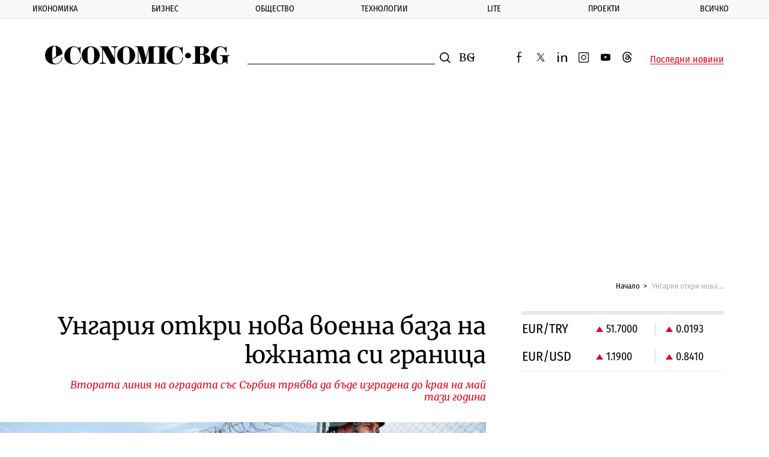

--- FILE ---
content_type: text/html; charset=UTF-8
request_url: https://www.economic.bg/bg/a/view/ungariya-otkri-nova-voenna-baza-na-yuzhnata-si-granitsa-71202
body_size: 17925
content:
<!doctype html> <html prefix="og: http://ogp.me/ns#" class="no-js" lang="bg"> <!--[if lt IE 7]> <html class="no-js lt-ie9 lt-ie8 lt-ie7" lang="{ $_languages[$_current_lang] }"> <![endif]--> <!--[if IE 7]>    <html class="no-js lt-ie9 lt-ie8" lang="{ $_languages[$_current_lang] }"> <![endif]--> <!--[if IE 8]>    <html class="no-js lt-ie9" lang="{ $_languages[$_current_lang] }"> <![endif]--> <!--[if IE 9]>    <html class="no-js lt-ie10" lang="{ $_languages[$_current_lang] }"> <![endif]--> <head> <meta charset="utf-8" /> <meta http-equiv="Content-Type" content="text/html; charset=UTF-8" /> <meta http-equiv="Content-Language" content="bg" /> <meta name="language" content="bg" /> <meta http-equiv="X-UA-Compatible" content="IE=edge" /> <meta name="viewport" content="width=device-width, initial-scale=1, shrink-to-fit=no, viewport-fit=cover" /> <meta name="robots" content="index, follow, max-snippet:-1, max-image-preview:large, max-video-preview:-1" /> <meta name="revisit-after" content="1 hours" /> <title>Унгария откри нова военна база на южната си граница</title> <meta property="og:image" content="https://www.economic.bg/web/files/articles/71202/watermark/thumb_1200x630_hungary.jpg" /> <meta property="og:type" content="Article" /> <meta property="og:title" content="Унгария откри нова военна база на южната си граница" /> <meta property="og:description" content="" /> <meta property="og:url" content="https://www.economic.bg/bg/a/view/ungariya-otkri-nova-voenna-baza-na-yuzhnata-si-granitsa-71202" /> <meta property="og:locale" content="bg_BG" /> <meta property="og:site_name" content="Еconomic.bg" /> <meta property="og:updated_time" content="2017-03-20T16:27:52+02:00" /> <meta property="og:image:width" content="1200" /> <meta property="og:image:height" content="630" /> <meta name="twitter:card" content="summary_large_image" /> <meta name="twitter:site" content="@Economicbg" /> <meta name="twitter:creator" content="@Economicbg" /> <meta name="twitter:image" content="https://www.economic.bg/web/files/articles/71202/watermark/thumb_1200x630_hungary.jpg" /> <meta name="twitter:title" content="Унгария откри нова военна база на южната си граница" /> <meta name="twitter:description" content="Унгария откри
нова военна база на южната си граница със Сърбия, това заяви министърът на
отбраната на страната Ищван Шимичк. Тя е създадена, за да ограничи потока от мигранти,
съобщава AP." /> <meta name="twitter:label1" content="" /> <meta name="twitter:url" content="https://www.economic.bg/bg/a/view/ungariya-otkri-nova-voenna-baza-na-yuzhnata-si-granitsa-71202" /> <meta name="twitter:image:width" content="1200" /> <meta name="twitter:image:height" content="630" /> <meta name="keywords" content="Виктор Орбан,военна база,мигранти,ограда,Унгария" /> <meta name="news_keywords" content="Виктор Орбан,военна база,мигранти,ограда,Унгария" /> <meta name="distribution" content="global" /> <meta name="author" content="Еconomic.bg" /> <meta name="rating" content="general" /> <meta property="article:publisher" content="https://www.facebook.com/Economicbg/" /> <meta property="article:modified_time" content="2017-03-20T16:27:52+02:00" /> <meta property="article:published_time" content="2017-03-20T16:27:00+02:00" /> <meta property="article:author" content="" /> <meta property="article:section" content="" /> <meta property="article:tag" content="Виктор Орбан" /> <meta property="article:tag" content="военна база" /> <meta property="article:tag" content="мигранти" /> <meta property="article:tag" content="ограда" /> <meta property="article:tag" content="Унгария" /> <meta name="copyright" content="&copy;️ Еconomic.bg" /> <meta name="alternate" hreflang="bg" content="https://www.economic.bg/bg/a/view/ungariya-otkri-nova-voenna-baza-na-yuzhnata-si-granitsa-71202" /> <link rel="canonical" href="https://www.economic.bg/bg/a/view/ungariya-otkri-nova-voenna-baza-na-yuzhnata-si-granitsa-71202" /> <link rel="apple-touch-icon" sizes="180x180" href="/web/favicon/apple-touch-icon.png" /> <link rel="apple-touch-icon" sizes="57x57" href="/web/favicon/apple-icon-57x57.png"> <link rel="apple-touch-icon" sizes="60x60" href="/web/favicon/apple-icon-60x60.png"> <link rel="apple-touch-icon" sizes="72x72" href="/web/favicon/apple-icon-72x72.png"> <link rel="apple-touch-icon" sizes="76x76" href="/web/favicon/apple-icon-76x76.png"> <link rel="apple-touch-icon" sizes="114x114" href="/web/favicon/apple-icon-114x114.png"> <link rel="apple-touch-icon" sizes="120x120" href="/web/favicon/apple-icon-120x120.png"> <link rel="apple-touch-icon" sizes="144x144" href="/web/favicon/apple-icon-144x144.png"> <link rel="apple-touch-icon" sizes="152x152" href="/web/favicon/apple-icon-152x152.png"> <link rel="icon" type="image/png" sizes="196x196" href="/web/favicon/android-icon-196x196.png"> <link rel="icon" type="image/png" sizes="96x96" href="/web/favicon/favicon-96x96.png"> <link rel="icon" type="image/png" sizes="32x32" href="/web/favicon/favicon-32x32.png" /> <link rel="icon" type="image/png" sizes="16x16" href="/web/favicon/favicon-16x16.png" /> <link rel="manifest" href="/web/favicon/site.webmanifest" /> <link rel="mask-icon" href="/web/favicon/safari-pinned-tab.svg" color="#0081c9" /> <link rel="shortcut icon" href="/web/favicon/favicon.ico" /> <meta name="msapplication-TileColor" content="#0081c9" /> <meta name="msapplication-config" content="/web/favicon/browserconfig.xml" /> <meta name="theme-color" content="#ffffff" /> <meta name="facebook-domain-verification" content="8ussq2lste4y57nfefyed6kxnw911h" /> <link rel="apple-touch-icon" sizes="167x167" href="/web/favicon/apple-touch-icon-167x167.png"> <link rel="apple-touch-icon" sizes="114x114" href="/web/favicon/apple-icon-192x192.png"> <link rel="apple-touch-icon" sizes="1024x1024" href="/web/favicon/apple-touch-icon-1024x1024.png"> <link rel="icon" type="image/png" sizes="196x196" href="/web/favicon/android-icon-192x192.png"> <link rel="icon" type="image/png" sizes="196x196" href="/web/favicon/android-icon-32x32.png"> <link rel="icon" type="image/png" sizes="196x196" href="/web/favicon/android-chrome-512x512.png"> <link rel="icon" type="image/png" sizes="196x196" href="/web/favicon/android-chrome-384x384.png"> <link rel="icon" type="image/png" sizes="196x196" href="/web/favicon/android-chrome-256x256.png"> <link rel="icon" type="image/png" sizes="196x196" href="/web/favicon/android-chrome-192x192.png"> <link rel="icon" type="image/png" sizes="196x196" href="/web/favicon/android-chrome-144x144.png"> <link rel="icon" type="image/png" sizes="196x196" href="/web/favicon/android-chrome-96x96.png"> <link rel="icon" type="image/png" sizes="196x196" href="/web/favicon/android-chrome-72x72.png"> <link rel="icon" type="image/png" sizes="196x196" href="/web/favicon/android-chrome-48x48.png"> <link rel="icon" type="image/png" sizes="196x196" href="/web/favicon/android-chrome-36x36.png"> <link rel="icon" type="image/png" sizes="196x196" href="/web/favicon/android-chrome-32x32.png"> <link rel="icon" type="image/png" sizes="48x48" href="/web/favicon/favicon-48x48.png"> <link rel="icon" type="image/png" sizes="64x64" href="/web/favicon/favicon-64x64.png"> <link rel="icon" type="image/png" sizes="128x128" href="/web/favicon/favicon-128x128.png"> <link rel="icon" type="image/png" sizes="256x256" href="/web/favicon/favicon-256x256.png"> <link rel="icon" type="image/png" sizes="256x256" href="/web/favicon/favicon-192x192.png"> <link rel="shortcut icon" href="/web/favicon/favicon-32x32.ico"> <link rel="shortcut icon" href="/web/favicon/favicon-48x48.ico"> <link rel="shortcut icon" href="/web/favicon/favicon-256x256.ico"> <meta name="msapplication-TileImage" content="/web/favicon/mstile-144x144.png"> <meta name="msapplication-TileImage" content="/web/favicon/mstile-70x70.png"> <meta name="msapplication-TileImage" content="/web/favicon/mstile-150x150.png"> <meta name="msapplication-TileImage" content="/web/favicon/mstile-310x310.png"> <meta name="msapplication-TileImage" content="/web/favicon/mstile-128x128.png"> <meta name="msapplication-TileImage" content="/web/favicon/mstile-270x270.png"> <meta name="msapplication-TileImage" content="/web/favicon/mstile-558x558.png"> <link rel='dns-prefetch' href='//fonts.googleapis.com' /> <link rel='dns-prefetch' href='//www.googletagmanager.com' /> <link rel='dns-prefetch' href='//www.google-analytics.com' /> <link rel="dns-prefetch" href="//www.google.com" /> <link rel="dns-prefetch" href="//pagead2.googlesyndication.com" /> <link rel="dns-prefetch" href="//connect.facebook.net" /> <link rel="dns-prefetch" href="//gabg.hit.gemius.pl" /> <link rel="dns-prefetch" href="//ls.hit.gemius.pl" />   <link href="https://fonts.googleapis.com/css?family=Fira+Sans+Condensed:400,500,800|Merriweather:400,400i,700&display=swap&subset=cyrillic,cyrillic-ext" rel="preload" as="style"> <style type="text/css">@font-face {font-family:Fira Sans Condensed;font-style:normal;font-weight:400;src:url(/cf-fonts/s/fira-sans-condensed/5.0.11/greek/400/normal.woff2);unicode-range:U+0370-03FF;font-display:swap;}@font-face {font-family:Fira Sans Condensed;font-style:normal;font-weight:400;src:url(/cf-fonts/s/fira-sans-condensed/5.0.11/greek-ext/400/normal.woff2);unicode-range:U+1F00-1FFF;font-display:swap;}@font-face {font-family:Fira Sans Condensed;font-style:normal;font-weight:400;src:url(/cf-fonts/s/fira-sans-condensed/5.0.11/latin-ext/400/normal.woff2);unicode-range:U+0100-02AF,U+0304,U+0308,U+0329,U+1E00-1E9F,U+1EF2-1EFF,U+2020,U+20A0-20AB,U+20AD-20CF,U+2113,U+2C60-2C7F,U+A720-A7FF;font-display:swap;}@font-face {font-family:Fira Sans Condensed;font-style:normal;font-weight:400;src:url(/cf-fonts/s/fira-sans-condensed/5.0.11/cyrillic/400/normal.woff2);unicode-range:U+0301,U+0400-045F,U+0490-0491,U+04B0-04B1,U+2116;font-display:swap;}@font-face {font-family:Fira Sans Condensed;font-style:normal;font-weight:400;src:url(/cf-fonts/s/fira-sans-condensed/5.0.11/vietnamese/400/normal.woff2);unicode-range:U+0102-0103,U+0110-0111,U+0128-0129,U+0168-0169,U+01A0-01A1,U+01AF-01B0,U+0300-0301,U+0303-0304,U+0308-0309,U+0323,U+0329,U+1EA0-1EF9,U+20AB;font-display:swap;}@font-face {font-family:Fira Sans Condensed;font-style:normal;font-weight:400;src:url(/cf-fonts/s/fira-sans-condensed/5.0.11/cyrillic-ext/400/normal.woff2);unicode-range:U+0460-052F,U+1C80-1C88,U+20B4,U+2DE0-2DFF,U+A640-A69F,U+FE2E-FE2F;font-display:swap;}@font-face {font-family:Fira Sans Condensed;font-style:normal;font-weight:400;src:url(/cf-fonts/s/fira-sans-condensed/5.0.11/latin/400/normal.woff2);unicode-range:U+0000-00FF,U+0131,U+0152-0153,U+02BB-02BC,U+02C6,U+02DA,U+02DC,U+0304,U+0308,U+0329,U+2000-206F,U+2074,U+20AC,U+2122,U+2191,U+2193,U+2212,U+2215,U+FEFF,U+FFFD;font-display:swap;}@font-face {font-family:Fira Sans Condensed;font-style:normal;font-weight:500;src:url(/cf-fonts/s/fira-sans-condensed/5.0.11/greek/500/normal.woff2);unicode-range:U+0370-03FF;font-display:swap;}@font-face {font-family:Fira Sans Condensed;font-style:normal;font-weight:500;src:url(/cf-fonts/s/fira-sans-condensed/5.0.11/cyrillic/500/normal.woff2);unicode-range:U+0301,U+0400-045F,U+0490-0491,U+04B0-04B1,U+2116;font-display:swap;}@font-face {font-family:Fira Sans Condensed;font-style:normal;font-weight:500;src:url(/cf-fonts/s/fira-sans-condensed/5.0.11/latin/500/normal.woff2);unicode-range:U+0000-00FF,U+0131,U+0152-0153,U+02BB-02BC,U+02C6,U+02DA,U+02DC,U+0304,U+0308,U+0329,U+2000-206F,U+2074,U+20AC,U+2122,U+2191,U+2193,U+2212,U+2215,U+FEFF,U+FFFD;font-display:swap;}@font-face {font-family:Fira Sans Condensed;font-style:normal;font-weight:500;src:url(/cf-fonts/s/fira-sans-condensed/5.0.11/latin-ext/500/normal.woff2);unicode-range:U+0100-02AF,U+0304,U+0308,U+0329,U+1E00-1E9F,U+1EF2-1EFF,U+2020,U+20A0-20AB,U+20AD-20CF,U+2113,U+2C60-2C7F,U+A720-A7FF;font-display:swap;}@font-face {font-family:Fira Sans Condensed;font-style:normal;font-weight:500;src:url(/cf-fonts/s/fira-sans-condensed/5.0.11/greek-ext/500/normal.woff2);unicode-range:U+1F00-1FFF;font-display:swap;}@font-face {font-family:Fira Sans Condensed;font-style:normal;font-weight:500;src:url(/cf-fonts/s/fira-sans-condensed/5.0.11/cyrillic-ext/500/normal.woff2);unicode-range:U+0460-052F,U+1C80-1C88,U+20B4,U+2DE0-2DFF,U+A640-A69F,U+FE2E-FE2F;font-display:swap;}@font-face {font-family:Fira Sans Condensed;font-style:normal;font-weight:500;src:url(/cf-fonts/s/fira-sans-condensed/5.0.11/vietnamese/500/normal.woff2);unicode-range:U+0102-0103,U+0110-0111,U+0128-0129,U+0168-0169,U+01A0-01A1,U+01AF-01B0,U+0300-0301,U+0303-0304,U+0308-0309,U+0323,U+0329,U+1EA0-1EF9,U+20AB;font-display:swap;}@font-face {font-family:Fira Sans Condensed;font-style:normal;font-weight:800;src:url(/cf-fonts/s/fira-sans-condensed/5.0.11/greek-ext/800/normal.woff2);unicode-range:U+1F00-1FFF;font-display:swap;}@font-face {font-family:Fira Sans Condensed;font-style:normal;font-weight:800;src:url(/cf-fonts/s/fira-sans-condensed/5.0.11/latin/800/normal.woff2);unicode-range:U+0000-00FF,U+0131,U+0152-0153,U+02BB-02BC,U+02C6,U+02DA,U+02DC,U+0304,U+0308,U+0329,U+2000-206F,U+2074,U+20AC,U+2122,U+2191,U+2193,U+2212,U+2215,U+FEFF,U+FFFD;font-display:swap;}@font-face {font-family:Fira Sans Condensed;font-style:normal;font-weight:800;src:url(/cf-fonts/s/fira-sans-condensed/5.0.11/latin-ext/800/normal.woff2);unicode-range:U+0100-02AF,U+0304,U+0308,U+0329,U+1E00-1E9F,U+1EF2-1EFF,U+2020,U+20A0-20AB,U+20AD-20CF,U+2113,U+2C60-2C7F,U+A720-A7FF;font-display:swap;}@font-face {font-family:Fira Sans Condensed;font-style:normal;font-weight:800;src:url(/cf-fonts/s/fira-sans-condensed/5.0.11/cyrillic-ext/800/normal.woff2);unicode-range:U+0460-052F,U+1C80-1C88,U+20B4,U+2DE0-2DFF,U+A640-A69F,U+FE2E-FE2F;font-display:swap;}@font-face {font-family:Fira Sans Condensed;font-style:normal;font-weight:800;src:url(/cf-fonts/s/fira-sans-condensed/5.0.11/cyrillic/800/normal.woff2);unicode-range:U+0301,U+0400-045F,U+0490-0491,U+04B0-04B1,U+2116;font-display:swap;}@font-face {font-family:Fira Sans Condensed;font-style:normal;font-weight:800;src:url(/cf-fonts/s/fira-sans-condensed/5.0.11/vietnamese/800/normal.woff2);unicode-range:U+0102-0103,U+0110-0111,U+0128-0129,U+0168-0169,U+01A0-01A1,U+01AF-01B0,U+0300-0301,U+0303-0304,U+0308-0309,U+0323,U+0329,U+1EA0-1EF9,U+20AB;font-display:swap;}@font-face {font-family:Fira Sans Condensed;font-style:normal;font-weight:800;src:url(/cf-fonts/s/fira-sans-condensed/5.0.11/greek/800/normal.woff2);unicode-range:U+0370-03FF;font-display:swap;}@font-face {font-family:Merriweather;font-style:normal;font-weight:400;src:url(/cf-fonts/s/merriweather/5.0.11/cyrillic/400/normal.woff2);unicode-range:U+0301,U+0400-045F,U+0490-0491,U+04B0-04B1,U+2116;font-display:swap;}@font-face {font-family:Merriweather;font-style:normal;font-weight:400;src:url(/cf-fonts/s/merriweather/5.0.11/latin/400/normal.woff2);unicode-range:U+0000-00FF,U+0131,U+0152-0153,U+02BB-02BC,U+02C6,U+02DA,U+02DC,U+0304,U+0308,U+0329,U+2000-206F,U+2074,U+20AC,U+2122,U+2191,U+2193,U+2212,U+2215,U+FEFF,U+FFFD;font-display:swap;}@font-face {font-family:Merriweather;font-style:normal;font-weight:400;src:url(/cf-fonts/s/merriweather/5.0.11/latin-ext/400/normal.woff2);unicode-range:U+0100-02AF,U+0304,U+0308,U+0329,U+1E00-1E9F,U+1EF2-1EFF,U+2020,U+20A0-20AB,U+20AD-20CF,U+2113,U+2C60-2C7F,U+A720-A7FF;font-display:swap;}@font-face {font-family:Merriweather;font-style:normal;font-weight:400;src:url(/cf-fonts/s/merriweather/5.0.11/cyrillic-ext/400/normal.woff2);unicode-range:U+0460-052F,U+1C80-1C88,U+20B4,U+2DE0-2DFF,U+A640-A69F,U+FE2E-FE2F;font-display:swap;}@font-face {font-family:Merriweather;font-style:normal;font-weight:400;src:url(/cf-fonts/s/merriweather/5.0.11/vietnamese/400/normal.woff2);unicode-range:U+0102-0103,U+0110-0111,U+0128-0129,U+0168-0169,U+01A0-01A1,U+01AF-01B0,U+0300-0301,U+0303-0304,U+0308-0309,U+0323,U+0329,U+1EA0-1EF9,U+20AB;font-display:swap;}@font-face {font-family:Merriweather;font-style:italic;font-weight:400;src:url(/cf-fonts/s/merriweather/5.0.11/latin/400/italic.woff2);unicode-range:U+0000-00FF,U+0131,U+0152-0153,U+02BB-02BC,U+02C6,U+02DA,U+02DC,U+0304,U+0308,U+0329,U+2000-206F,U+2074,U+20AC,U+2122,U+2191,U+2193,U+2212,U+2215,U+FEFF,U+FFFD;font-display:swap;}@font-face {font-family:Merriweather;font-style:italic;font-weight:400;src:url(/cf-fonts/s/merriweather/5.0.11/cyrillic/400/italic.woff2);unicode-range:U+0301,U+0400-045F,U+0490-0491,U+04B0-04B1,U+2116;font-display:swap;}@font-face {font-family:Merriweather;font-style:italic;font-weight:400;src:url(/cf-fonts/s/merriweather/5.0.11/vietnamese/400/italic.woff2);unicode-range:U+0102-0103,U+0110-0111,U+0128-0129,U+0168-0169,U+01A0-01A1,U+01AF-01B0,U+0300-0301,U+0303-0304,U+0308-0309,U+0323,U+0329,U+1EA0-1EF9,U+20AB;font-display:swap;}@font-face {font-family:Merriweather;font-style:italic;font-weight:400;src:url(/cf-fonts/s/merriweather/5.0.11/latin-ext/400/italic.woff2);unicode-range:U+0100-02AF,U+0304,U+0308,U+0329,U+1E00-1E9F,U+1EF2-1EFF,U+2020,U+20A0-20AB,U+20AD-20CF,U+2113,U+2C60-2C7F,U+A720-A7FF;font-display:swap;}@font-face {font-family:Merriweather;font-style:italic;font-weight:400;src:url(/cf-fonts/s/merriweather/5.0.11/cyrillic-ext/400/italic.woff2);unicode-range:U+0460-052F,U+1C80-1C88,U+20B4,U+2DE0-2DFF,U+A640-A69F,U+FE2E-FE2F;font-display:swap;}@font-face {font-family:Merriweather;font-style:normal;font-weight:700;src:url(/cf-fonts/s/merriweather/5.0.11/latin-ext/700/normal.woff2);unicode-range:U+0100-02AF,U+0304,U+0308,U+0329,U+1E00-1E9F,U+1EF2-1EFF,U+2020,U+20A0-20AB,U+20AD-20CF,U+2113,U+2C60-2C7F,U+A720-A7FF;font-display:swap;}@font-face {font-family:Merriweather;font-style:normal;font-weight:700;src:url(/cf-fonts/s/merriweather/5.0.11/cyrillic-ext/700/normal.woff2);unicode-range:U+0460-052F,U+1C80-1C88,U+20B4,U+2DE0-2DFF,U+A640-A69F,U+FE2E-FE2F;font-display:swap;}@font-face {font-family:Merriweather;font-style:normal;font-weight:700;src:url(/cf-fonts/s/merriweather/5.0.11/latin/700/normal.woff2);unicode-range:U+0000-00FF,U+0131,U+0152-0153,U+02BB-02BC,U+02C6,U+02DA,U+02DC,U+0304,U+0308,U+0329,U+2000-206F,U+2074,U+20AC,U+2122,U+2191,U+2193,U+2212,U+2215,U+FEFF,U+FFFD;font-display:swap;}@font-face {font-family:Merriweather;font-style:normal;font-weight:700;src:url(/cf-fonts/s/merriweather/5.0.11/cyrillic/700/normal.woff2);unicode-range:U+0301,U+0400-045F,U+0490-0491,U+04B0-04B1,U+2116;font-display:swap;}@font-face {font-family:Merriweather;font-style:normal;font-weight:700;src:url(/cf-fonts/s/merriweather/5.0.11/vietnamese/700/normal.woff2);unicode-range:U+0102-0103,U+0110-0111,U+0128-0129,U+0168-0169,U+01A0-01A1,U+01AF-01B0,U+0300-0301,U+0303-0304,U+0308-0309,U+0323,U+0329,U+1EA0-1EF9,U+20AB;font-display:swap;}</style> <noscript> <link rel="stylesheet" href="https://fonts.googleapis.com/css?family=Fira+Sans+Condensed:400,500,800|Merriweather:400,400i,700&display=swap&subset=cyrillic,cyrillic-ext"> </noscript> <link rel="stylesheet" href="/web/css/mainV7.css"> <script type="text/javascript">
        //detect IE
        if (window.navigator.userAgent.indexOf("MSIE ") > 0) {
            document.write('<div class="upgrade-browser">\
                <a href="https://www.microsoft.com/en-us/edge" class="ie" target="_blank" rel="noopener noreferrer">Internet Explorer</a>\
                <a href="http://www.getfirefox.com" class="firefox" target="_blank" rel="noopener noreferrer">Firefox</a>\
                <a href="http://www.google.com/chrome" class="chrome" target="_blank" rel="noopener noreferrer">Chrome</a>\
                <a href="http://www.opera.com/download" class="opera" target="_blank" rel="noopener noreferrer">Opera</a>\
                <a href="https://support.apple.com/downloads/safari" class="safari" target="_blank" rel="noopener noreferrer">Safari</a>\<span>За по-добро качество и функционалност на сайта, моля обновете вашия браузър или изтеглете нов.</span></div>');
        }
        var _root = '/';
        var _public = '/web/';
        var xhr_url = '/bg/xhr';
        document.documentElement.classList.remove('no-js');
        // Detect touch screen
        touchDetect = function () {
            return 'ontouchstart' in window || navigator.maxTouchPoints;
        };
        if (touchDetect() == true) {
            document.documentElement.classList.remove('non-touch');
            document.documentElement.classList.add('touch');
        } else {
            document.documentElement.classList.add('non-touch');
            document.documentElement.classList.remove('touch');
        }
    </script> <script>(function(w,d,s,l,i){w[l]=w[l]||[];w[l].push({'gtm.start':
    new Date().getTime(),event:'gtm.js'});var f=d.getElementsByTagName(s)[0],
    j=d.createElement(s),dl=l!='dataLayer'?'&l='+l:'';j.async=true;j.src=
    'https://www.googletagmanager.com/gtm.js?id='+i+dl;f.parentNode.insertBefore(j,f);
    })(window,document,'script','dataLayer','GTM-PLRWTLR');</script> </head> <body> <noscript><iframe src="https://www.googletagmanager.com/ns.html?id=GTM-PLRWTLR" height="0" width="0" style="display:none;visibility:hidden"></iframe></noscript> <header class="main-header main-header--alt"> <div class="extra-news js-extra-news" style="display:none"> <strong class="extra-news__label">Извънредна новина</strong> <button class="js-extra-news__close extra-news__close" title="Затвори">Затвори</button> <div class="extra-news__text"> </div> </div> <nav class="main-nav js-main-nav"> <button class="close-button close-button--nav js-main-nav__close" style="display: none;">
            Затвори
        </button> <ul class="main-nav__list"> <li class="main-nav__list-item js-sub-item"> <a href="/bg/a/category/ikonomika" title="Икономика" class="main-nav__link">Икономика</a> <button class="js-main-nav__open main-nav__button"></button> <div class="sub-menu"> <ul class="sub-menu__list js-sub-menu" style="display:none;"> <li class="sub-menu__list-item"> <a href="/bg/a/category/publichni-finansi" title="Публични финанси" class="sub-menu__link">Публични финанси</a> </li> <li class="sub-menu__list-item"> <a href="/bg/a/category/evropari" title="Европари" class="sub-menu__link">Европари</a> </li> <li class="sub-menu__list-item"> <a href="/bg/a/category/infrastrukturni-proekti" title="Инфраструктура" class="sub-menu__link">Инфраструктура</a> </li> <li class="sub-menu__list-item"> <a href="/bg/a/category/energetika" title="Енергетика" class="sub-menu__link">Енергетика</a> </li> <li class="sub-menu__list-item"> <a href="/bg/a/category/transport" title="Транспорт" class="sub-menu__link">Транспорт</a> </li> <li class="sub-menu__list-item"> <a href="/bg/a/category/zemedelie" title="Земеделие" class="sub-menu__link">Земеделие</a> </li> <li class="sub-menu__list-item"> <a href="/bg/a/category/turizam" title="Туризъм" class="sub-menu__link">Туризъм</a> </li> <li class="sub-menu__list-item"> <a href="/bg/a/category/rabota" title="Пазар на труда" class="sub-menu__link">Пазар на труда</a> </li> </ul> </div> </li> <li class="main-nav__list-item js-sub-item"> <a href="/bg/a/category/biznes" title="Бизнес" class="main-nav__link">Бизнес</a> <button class="js-main-nav__open main-nav__button"></button> <div class="sub-menu"> <ul class="sub-menu__list js-sub-menu" style="display:none;"> <li class="sub-menu__list-item"> <a href="/bg/a/category/kompanii" title="Компании" class="sub-menu__link">Компании</a> </li> <li class="sub-menu__list-item"> <a href="/bg/a/category/industrii" title="Отрасли" class="sub-menu__link">Отрасли</a> </li> <li class="sub-menu__list-item"> <a href="/bg/a/category/inovacii" title="Иновации" class="sub-menu__link">Иновации</a> </li> <li class="sub-menu__list-item"> <a href="/bg/a/category/pazari" title="Пазари" class="sub-menu__link">Пазари</a> </li> <li class="sub-menu__list-item"> <a href="/bg/a/category/finansi" title="Финанси" class="sub-menu__link">Финанси</a> </li> <li class="sub-menu__list-item"> <a href="/bg/a/category/imoti" title="Имоти" class="sub-menu__link">Имоти</a> </li> <li class="sub-menu__list-item"> <a href="/bg/a/category/regulacii" title="Регулации" class="sub-menu__link">Регулации</a> </li> </ul> </div> </li> <li class="main-nav__list-item js-sub-item"> <a href="/bg/a/category/obshtestvo" title="Общество" class="main-nav__link">Общество</a> <button class="js-main-nav__open main-nav__button"></button> <div class="sub-menu"> <ul class="sub-menu__list js-sub-menu" style="display:none;"> <li class="sub-menu__list-item"> <a href="/bg/a/category/politika" title="Политика" class="sub-menu__link">Политика</a> </li> <li class="sub-menu__list-item"> <a href="/bg/a/category/lichni-finanansi" title="Лични финанси" class="sub-menu__link">Лични финанси</a> </li> <li class="sub-menu__list-item"> <a href="/bg/a/category/demografia" title="Демография" class="sub-menu__link">Демография</a> </li> <li class="sub-menu__list-item"> <a href="/bg/a/category/obrazovanie" title="Образование" class="sub-menu__link">Образование</a> </li> <li class="sub-menu__list-item"> <a href="/bg/a/category/zdraveopazvane" title="Здравеопазване" class="sub-menu__link">Здравеопазване</a> </li> <li class="sub-menu__list-item"> <a href="/bg/a/category/gradoustrojstvo" title="Градоустройство" class="sub-menu__link">Градоустройство</a> </li> <li class="sub-menu__list-item"> <a href="/bg/a/category/ekologia" title="Екология" class="sub-menu__link">Екология</a> </li> <li class="sub-menu__list-item"> <a href="/bg/a/category/burokracija" title="Администрация" class="sub-menu__link">Администрация</a> </li> </ul> </div> </li> <li class="main-nav__list-item js-sub-item"> <a href="/bg/a/category/tehnologii" title="Технологии" class="main-nav__link">Технологии</a> <button class="js-main-nav__open main-nav__button"></button> <div class="sub-menu"> <ul class="sub-menu__list js-sub-menu" style="display:none;"> <li class="sub-menu__list-item"> <a href="/bg/a/category/digital" title="Digi&AI" class="sub-menu__link">Digi&AI</a> </li> <li class="sub-menu__list-item"> <a href="/bg/a/category/telekomunikatsii" title="Телекомуникации" class="sub-menu__link">Телекомуникации</a> </li> <li class="sub-menu__list-item"> <a href="/bg/a/category/e-upravlenie" title="е-управление" class="sub-menu__link">е-управление</a> </li> <li class="sub-menu__list-item"> <a href="/bg/a/category/kibersigurnost" title="Киберсигурност" class="sub-menu__link">Киберсигурност</a> </li> <li class="sub-menu__list-item"> <a href="/bg/a/category/haj-tek" title="Хай-тек" class="sub-menu__link">Хай-тек</a> </li> <li class="sub-menu__list-item"> <a href="/bg/a/category/finteh" title="Финтех" class="sub-menu__link">Финтех</a> </li> </ul> </div> </li> <li class="main-nav__list-item js-sub-item"> <a href="/bg/a/category/lite" title="Lite" class="main-nav__link">Lite</a> <button class="js-main-nav__open main-nav__button"></button> <div class="sub-menu"> <ul class="sub-menu__list js-sub-menu" style="display:none;"> <li class="sub-menu__list-item"> <a href="/bg/a/category/nauka" title="Наука" class="sub-menu__link">Наука</a> </li> <li class="sub-menu__list-item"> <a href="/bg/a/category/lubopitno" title="Пътешествия" class="sub-menu__link">Пътешествия</a> </li> <li class="sub-menu__list-item"> <a href="/bg/a/category/luks" title="Богатство" class="sub-menu__link">Богатство</a> </li> <li class="sub-menu__list-item"> <a href="/bg/a/category/lichnosti" title="Личности" class="sub-menu__link">Личности</a> </li> <li class="sub-menu__list-item"> <a href="/bg/a/category/izkustvo" title="Изкуство" class="sub-menu__link">Изкуство</a> </li> <li class="sub-menu__list-item"> <a href="/bg/a/category/sport" title="Спорт" class="sub-menu__link">Спорт</a> </li> </ul> </div> </li> <li class="main-nav__list-item js-sub-item"> <a href="/bg/a/category/proekti" title="Проекти" class="main-nav__link">Проекти</a> <button class="js-main-nav__open main-nav__button"></button> <div class="sub-menu"> <ul class="sub-menu__list js-sub-menu" style="display:none;"> <li class="sub-menu__list-item"> <a href="/bg/a/category/kalendar" title="Календар 2026" class="sub-menu__link">Календар 2026</a> </li> <li class="sub-menu__list-item"> <a href="/bg/a/category/podkast" title="Подкасти" class="sub-menu__link">Подкасти</a> </li> <li class="sub-menu__list-item"> <a href="/bg/a/category/rate" title="RATE" class="sub-menu__link">RATE</a> </li> <li class="sub-menu__list-item"> <a href="/bg/a/category/corejio" title="COREJIO" class="sub-menu__link">COREJIO</a> </li> <li class="sub-menu__list-item"> <a href="/bg/a/category/all-in" title="iN Sofia" class="sub-menu__link">iN Sofia</a> </li> <li class="sub-menu__list-item"> <a href="/bg/a/category/uspeshnite-jeni" title="Успешните жени" class="sub-menu__link">Успешните жени</a> </li> <li class="sub-menu__list-item"> <a href="/bg/a/category/solaris" title="SOLARIS" class="sub-menu__link">SOLARIS</a> </li> <li class="sub-menu__list-item"> <a href="/bg/a/category/top-jobs" title="TOP JOBS" class="sub-menu__link">TOP JOBS</a> </li> </ul> </div> </li> <li class="main-nav__list-item js-sub-item"> <a href="/bg/a/category/vsichki-novini" title="Всичко" class="main-nav__link">Всичко</a> <button class="js-main-nav__open main-nav__button"></button> <div class="sub-menu"> <ul class="sub-menu__list js-sub-menu" style="display:none;"> <li class="sub-menu__list-item"> <a href="/bg/a/category/info" title="Терминология" class="sub-menu__link">Терминология</a> </li> <li class="sub-menu__list-item"> <a href="/bg/a/category/nakratko" title="Накратко" class="sub-menu__link">Накратко</a> </li> <li class="sub-menu__list-item"> <a href="/bg/a/category/to-know" title="To:know" class="sub-menu__link">To:know</a> </li> <li class="sub-menu__list-item"> <a href="/bg/a/category/spisanieto" title="Списанието" class="sub-menu__link">Списанието</a> </li> <li class="sub-menu__list-item"> <a href="/bg/a/category/pazarni-danni" title="Пазарни данни" class="sub-menu__link">Пазарни данни</a> </li> </ul> </div> </li> </ul> <ul class="main-nav__social-list"> <a href="https://www.facebook.com/Economicbg/" target="_blank" class="social-network" title="facebook"> <svg class="social-network__icon"><use xlink:href="/web/images/symbol-defs.svg#icon-facebook-2"></use></svg> <span class="visuallyhidden">facebook</span> </a> <a href="https://twitter.com/Economicbg" target="_blank" class="social-network" title="twitter"> <svg class="social-network__icon"><use xlink:href="/web/images/symbol-defs.svg#icon-twitter-x"></use></svg> <span class="visuallyhidden">twitter</span> </a> <a href="https://www.linkedin.com/company/economic-bg/" target="_blank" class="social-network" title="linkedin"> <svg class="social-network__icon"><use xlink:href="/web/images/symbol-defs.svg#icon-linkedin-2"></use></svg> <span class="visuallyhidden">linkedin</span> </a> <a href="https://www.instagram.com/economic.bg/" target="_blank" class="social-network" title="instagram"> <svg class="social-network__icon"><use xlink:href="/web/images/symbol-defs.svg#icon-instagram-2"></use></svg> <span class="visuallyhidden">instagram</span> </a> <a href="https://www.youtube.com/@economic-bg" target="_blank" class="social-network" title="youtube"> <svg class="social-network__icon"><use xlink:href="/web/images/symbol-defs.svg#icon-youtube-black"></use></svg> <span class="visuallyhidden">youtube</span> </a> <a href="https://www.threads.net/@economic.bg" target="_blank" class="social-network" title="threads"> <svg class="social-network__icon"><use xlink:href="/web/images/symbol-defs.svg#icon-threads-black-icon"></use></svg> <span class="visuallyhidden">threads</span> </a> </ul> </nav> <div class="wrapper"> <div class="main-header__inner main-header__inner--change"> <a href="/bg" title="Economic.bg" class="site-logo"> <img src="/web/images/economic-bg-logo.svg" alt="Логото на Economic.bg" /> <span class="visuallyhidden">Economic.bg</span> </a> <div class="main-header__buttons"> <button class="mobile-search-button js-mobile-search-button" title="search button"> <svg class="mobile-search-button__icon"> <use xlink:href="/web/images/symbol-defs.svg#icon-search"></use> </svg> <span class="visuallyhidden">Търсене</span> </button> <button class="mobile-menu-button js-mobile-menu-button" title="main menu button"></button> </div> <form method="get" action="/bg/xhr_search" class="search-form js-search" data-ajax-container=".js-search-ajax-result" data-ajax-error="custom ajax error"> <div class="search-form__field"> <label for="search-input" class="visuallyhidden">Търсене</label> <input type="text" name="search-input" id="search-input" value="" class="search-form__input js-search__input" autocomplete="off" /> </div> <button class="search-form__button" title="Търси"> <svg class="search-form__button-icon"> <use xlink:href="/web/images/symbol-defs.svg#icon-search"></use> </svg> <span class="visuallyhidden">Търси</span> </button> </form> <form class="change-lang-form" action="#" method="GET"> <div class="change-lang"> <div class="change-lang__box"> <label for="change-lang" class="visuallyhidden">Смяна на език</label> <select class="change-lang__select form__control form__control--select js-select-change" name="" id="change-lang"> <option value="/bg/a/view/ungariya-otkri-nova-voenna-baza-na-yuzhnata-si-granitsa-71202" selected>BG</option> <option value="/en/a/all_news" >EN</option> </select> </div> </div> </form> <div class="social-row social-row--header"> <a href="https://www.facebook.com/Economicbg/" target="_blank" class="social-network social-network--small" title="facebook"> <svg class="social-network__icon"> <use xlink:href="/web/images/symbol-defs.svg#icon-facebook-2"></use> </svg> <span class="visuallyhidden">facebook</span> </a> <a href="https://twitter.com/Economicbg" target="_blank" class="social-network social-network--small" title="twitter"> <svg class="social-network__icon"> <use xlink:href="/web/images/symbol-defs.svg#icon-twitter-x"></use> </svg> <span class="visuallyhidden">twitter</span> </a> <a href="https://www.linkedin.com/company/economic-bg/" target="_blank" class="social-network social-network--small" title="linkedin"> <svg class="social-network__icon"> <use xlink:href="/web/images/symbol-defs.svg#icon-linkedin-2"></use> </svg> <span class="visuallyhidden">linkedin</span> </a> <a href="https://www.instagram.com/economic.bg/" target="_blank" class="social-network social-network--small" title="instagram"> <svg class="social-network__icon"> <use xlink:href="/web/images/symbol-defs.svg#icon-instagram-2"></use> </svg> <span class="visuallyhidden">instagram</span> </a> <a href="https://www.youtube.com/@economic-bg" target="_blank" class="social-network social-network--small" title="youtube"> <svg class="social-network__icon"> <use xlink:href="/web/images/symbol-defs.svg#icon-youtube-black"></use> </svg> <span class="visuallyhidden">youtube</span> </a> <a href="https://www.threads.net/@economic.bg" target="_blank" class="social-network social-network--small" title="threads"> <svg class="social-network__icon"> <use xlink:href="/web/images/symbol-defs.svg#icon-threads-black-icon"></use> </svg> <span class="visuallyhidden">threads</span> </a> </div> <a href="/bg/a/all_news" title="Последни новини" class="link-button link-button--big link-button--header">
                Последни новини
            </a> </div> </div> <div class="search-panel js-search-panel"> <div class="search-panel__result"> <div class="wrapper js-search-ajax-result"> </div> </div> <button class="close-button close-button--search js-search-panel__close">
            Затвори
        </button> </div> </header> <main class="main-content"> <div class="plakat plakat--desktop-only  plakat--full" data-stat-url="/bg/statistics/9/27/1" > <div class="plakat__content"> <script>
  window.googletag = window.googletag || {cmd: []};
  googletag.cmd.push(function() {
    // Дефиниране на слотовете
    googletag.defineSlot('/21831262700/Top', [[970, 250], [728, 90], [970, 90]], 'div-gpt-ad-1730747205651-0').addService(googletag.pubads());
    googletag.defineSlot('/21831262700/Right_top', [[300, 600], [300, 250], [320, 480], [320, 250], [160, 600], [336, 280]], 'div-gpt-ad-1739735394696-0').addService(googletag.pubads());
    googletag.defineSlot('/21831262700/economic_right_middle', [[300, 600], [320, 480], [300, 250], [336, 280]], 'div-gpt-ad-1739735614864-0').addService(googletag.pubads());
    googletag.defineSlot('/21831262700/InArticle', [[728, 90], [728, 250]], 'div-gpt-ad-1739892765993-0').addService(googletag.pubads());
    googletag.defineSlot('/21831262700/Gallery_desktop', [[580, 400], [480, 320], [336, 280], [250, 360], [320, 250], [300, 250], [250, 250]], 'div-gpt-ad-1750597046574-0').addService(googletag.pubads());
    googletag.defineSlot('/21831262700/bg_right_bottom', [[300, 600], [300, 250], [336, 280], [320, 480], [320, 250]], 'div-gpt-ad-1739735733858-0').addService(googletag.pubads());
    googletag.defineSlot('/21831262700/Horizontal', [[970, 250], [728, 250], [970, 90], [728, 90]], 'div-gpt-ad-1741334891037-0').addService(googletag.pubads());

    googletag.pubads().enableLazyLoad({
      fetchMarginPercent: 200,
      renderMarginPercent: 100,
      mobileFetchMarginPercent: 300
    });

    googletag.pubads().enableSingleRequest();
    googletag.pubads().collapseEmptyDivs();
    googletag.enableServices();
  });
</script> <div id='div-gpt-ad-1730747205651-0' style='min-width: 970px; min-height: 250px;'> <script>
    googletag.cmd.push(function() { googletag.display('div-gpt-ad-1730747205651-0'); });
</script> </div> </div> </div> <div class="wrapper"> <nav class="breadcrumb breadcrumb--spb"> <a href="/bg" title="Начало" class="breadcrumb__item">
        Начало
    </a> <span class="breadcrumb__item">Унгария откри нова военна база на южната си граница</span> </nav> <section class="section section--pb-m"> <div class="column-layout"> <div class="column-layout__content"> <article class="article-inner"> <header class="article-inner__header"> <h1 class="article-inner__title-1">Унгария откри нова военна база на южната си граница</h1> <h2 class="article-inner__title-2">Втората линия на оградата със Сърбия трябва да бъде изградена до края на май тази година</h2> </header> <figure class="article-inner__figure"> <div class="article-inner__figure-pic"> <img fetchpriority="high" src="/web/files/articles/71202/narrow_image/thumb_1040x585_hungary.jpg" class="webfeedsFeaturedVisual article-inner__figure-pic-img" itemprop="image" alt="Унгария откри нова военна база на южната си граница" /> <div class="media-type-box"> </div> </div> <figcaption class="article-inner__figure-caption"> </figcaption> </figure> <div class="article-inner__info"> <div class="article-inner__info-group"> <time class="article-inner__info-item" datetime="16:27 20.03.2017"> <svg class="article-inner__info-item-icon"> <use xlink:href="/web/images/symbol-defs.svg#icon-clock"></use> </svg>
            16:27 20.03.2017
        </time> <span class="article-inner__info-item article-inner__info-item--alt-2"> <svg class="article-inner__info-item-icon"><use xlink:href="/web/images/symbol-defs.svg#icon-clock"></use></svg>
            ~ 1 мин.
        </span> </div> <div class="article-inner__info-group"> </div> </div> <div class="article-inner__social"> <a href="mailto:?subject=Унгария откри нова военна база на южната си граница&amp;body=https://www.economic.bg/bg/a/view/ungariya-otkri-nova-voenna-baza-na-yuzhnata-si-granitsa-71202" class="social-network" title="mail"> <svg class="social-network__icon"> <use xlink:href="/web/images/symbol-defs.svg#icon-mail"></use> </svg> <span class="social-network__text">Изпрати</span> </a> <a href="https://www.facebook.com/sharer/sharer.php?u=https://www.economic.bg/bg/a/view/ungariya-otkri-nova-voenna-baza-na-yuzhnata-si-granitsa-71202" target="_blank" onclick="window.open('https://www.facebook.com/sharer/sharer.php?u=https://www.economic.bg/bg/a/view/ungariya-otkri-nova-voenna-baza-na-yuzhnata-si-granitsa-71202'" class="social-network" title="facebook"> <svg class="social-network__icon"> <use xlink:href="/web/images/symbol-defs.svg#icon-facebook"></use> </svg> <span class="social-network__text">Сподели</span> </a> <a href="https://www.linkedin.com/cws/share?url=https://www.economic.bg/bg/a/view/ungariya-otkri-nova-voenna-baza-na-yuzhnata-si-granitsa-71202" class="social-network" title="linkedin" target="_blank"> <svg class="social-network__icon"> <use xlink:href="/web/images/symbol-defs.svg#icon-linkedin"></use> </svg> <span class="social-network__text">Сподели</span> </a> <a href="https://twitter.com/intent/tweet?text=Унгария откри нова военна база на южната си граница&url=https://www.economic.bg/bg/a/view/ungariya-otkri-nova-voenna-baza-na-yuzhnata-si-granitsa-71202" target="_blank" onclick="window.open('https://twitter.com/intent/tweet?text=Унгария откри нова военна база на южната си граница&url=https://www.economic.bg/bg/a/view/ungariya-otkri-nova-voenna-baza-na-yuzhnata-si-granitsa-71202'" class="social-network" title="twitter"> <svg class="social-network__icon"> <use xlink:href="/web/images/symbol-defs.svg#icon-twitter-x"></use> </svg> <span class="social-network__text">Туит</span> </a> <a href="viber://forward?text=https%3A%2F%2Fwww.economic.bg%2Fbg%2Fa%2Fview%2Fungariya-otkri-nova-voenna-baza-na-yuzhnata-si-granitsa-71202" class="social-network" title="viber"> <svg class="social-network__icon"> <use xlink:href="/web/images/symbol-defs.svg#icon-viber-new"></use> </svg> <span class="social-network__text">Viber</span> </a> <a href="https://wa.me/?text=https%3A%2F%2Fwww.economic.bg%2Fbg%2Fa%2Fview%2Fungariya-otkri-nova-voenna-baza-na-yuzhnata-si-granitsa-71202" class="social-network" title="whats app"> <svg class="social-network__icon"><use xlink:href="/web/images/symbol-defs.svg#icon-whats-app-new"></use></svg> <span class="social-network__text">Whats App</span> </a> <button onclick="likeArticle(71202)" class="social-network social-network--recommend "> <span class="social-network__icon"> <svg class="social-network__icon"><use xlink:href="/web//images/symbol-defs.svg#icon-hand-thumb-up"></use></svg> </span> <span class="social-network__text">
            Препоръчай
        </span> <span class="social-network__text social-network__text--count">
            0
        </span> </button> </div> <script>
    function likeArticle(article_id) {
        $.ajax({
            "url": '/bg/a/xhr/?method=likeArticle',
            "dataType": "json",
            "type": "POST",
            "data": {
                'article_id': article_id
            },
            "cache": false,
            "success": function (response) {
                if(response.success){
                    $('.social-network--recommend').addClass('is-active');
                    $('.social-network__text--count').text(response.likes_count);
                } else {
                    alert(response.message);
                }
            },
            "error": function () {
                //Error
                alert('Появи се грешка!');
            }
        });

    }
</script> <section class="section  section--mw-800" > <div class="text " style="margin-bottom: 0px !important;" > <div class="ml-embedded" data-form="eO1c54" style="min-width: 320px; min-height: 85px;"></div> </div> </section> <div class="article-inner__text"> <div class="text text--dropcap"> </div> <div class="plakat plakat--desktop-only " data-stat-url="/bg/statistics/22/27/1" > <div class="plakat__content"> <div id='div-gpt-ad-1739892765993-0' style='min-width: 728px; min-height: 90px;'> <script>
    googletag.cmd.push(function() { googletag.display('div-gpt-ad-1739892765993-0'); });
  </script> </div> </div> </div> <div class="text clearfix js-text-gallery"> <p>Унгария откри
нова военна база на южната си граница със Сърбия, това заяви министърът на
отбраната на страната Ищван Шимичк. Тя е създадена, за да ограничи потока от мигранти,
съобщава AP. „Най-важното за
нас е да защитим унгарските граждани, членовете на нашите семейства”,
подчертава министърът.<br></p> <p><span>Военната база се
намира на 220 км южно от Будапеща и побира 150 военнослужещи. Те ще охраняват
границата на страната от „стотиците хиляди мигранти”, което се опитват да
влязат в нея. </span></p> <p><span>В целите за борба
с притока на имигранти от Турция по-рано унгарските власти решиха да се изгради
ограда на границата със Сърбия. Премиерът Виктор Орбан съобщи, че втората линия
на оградата трябва да бъде изградена до края на май тази година. </span></p> <p><span>За първи път
Унгария заговори за засилването на граничния контрол през 2015 г., когато в страната
влязоха около 400 хил. мигранти. Миналата година Унгария обяви намерението си
за бъдещо затягане на националната миграционна политика. Правителството
предлага да се проведе референдум и да види дали народът е съгласен с
програмата на ЕС за разпределение на мигранти въз основа на национални квоти.</span></p> </div> <ul class="tag-list tag-list--big with-pattern" style="margin-bottom: 20px;"> <li class="tag-list__item"><a href="https://www.economic.bg/bg/a/tags/Виктор Орбан" class="tag" title="Виктор Орбан">Виктор Орбан
                                    </a> </li> <li class="tag-list__item"><a href="https://www.economic.bg/bg/a/tags/военна база" class="tag" title="военна база">военна база
                                    </a> </li> <li class="tag-list__item"><a href="https://www.economic.bg/bg/a/tags/мигранти" class="tag" title="мигранти">мигранти
                                    </a> </li> <li class="tag-list__item"><a href="https://www.economic.bg/bg/a/tags/ограда" class="tag" title="ограда">ограда
                                    </a> </li> <li class="tag-list__item"><a href="https://www.economic.bg/bg/a/tags/Унгария" class="tag" title="Унгария">Унгария
                                    </a> </li> </ul> </div> </article> <section class="section section--pb-s section--mw-800" > </section> <section class="section  section--mw-800" > <a href="https://news.google.com/publications/CAAqBwgKMP-hkAswsJmkAw?hl=bg&gl=BG&ceid=BG%3Abg" title="Google Новини" class="cta-box" target="_blank" > <p class="cta-box__title">Google Новини</p> <div class="cta-box__icon"> <div class="arrow-circle"> <svg class="arrow-circle__icon"> <use xlink:href="/web/images/symbol-defs.svg#icon-arrow"></use> </svg> </div> </div> </a> </section><section class="section section--pb-s section--mw-800" > </section> <section class="section  section--mw-800" > <a href="viber://pa?chatURI=economicmedia" title="Viber Бот" class="cta-box" target="_blank" > <p class="cta-box__title">Viber Бот</p> <div class="cta-box__icon"> <div class="arrow-circle"> <svg class="arrow-circle__icon"> <use xlink:href="/web/images/symbol-defs.svg#icon-arrow"></use> </svg> </div> </div> </a> </section><section class="section  section--mw-800" > <div class="text " style="margin-bottom: 0px !important;" > <hr /> <p></p> </div> </section><div class="column-layout__sidebar-item" > <div class="tabs js-tabs"> <div class="tabs__nav"> <a href="javascript:;" class="tabs__button js-tabs__button is-active" data-tab="1">Последни</a> <a href="javascript:;" class="tabs__button js-tabs__button " data-tab="2">Най-четени</a> <a href="javascript:;" class="tabs__button js-tabs__button " data-tab="3">Препоръчани</a> </div> <div class="tabs__container"> <div class="tabs__content js-tabs__content is-active" data-tab="1"> <article class="article article--1x1"> <div class="article__box"> <a href="/bg/a/view/kolko-sa-globenite-tyrgovci-pokraj-vyvejdaneto-na-evroto" title="Има ли глобени търговци заради по-високи цени покрай еврото?" class="article__pic"> <figure class="article__fig"> <img class="article__fig-img lazyload" src="/web/images/placeholder-1x1.png" data-src="/web/files/articles/152500/narrow_image/thumb_160x160_thumb-1040x585-img-20240405-1127392223333.jpg" alt="Има ли глобени търговци заради по-високи цени покрай еврото?" /> <time datetime="2026-01-30 11:27" class="article__date-time  visuallyhidden"> </time> </figure> </a> <div class="article__body"> <div class="article__info"> <span href="/bg/a/category/regulacii" title="Регулации" class="article__info-item article__info-item--accent">Регулации</span> </div> <h3 class="article__title"> <a href="/bg/a/view/kolko-sa-globenite-tyrgovci-pokraj-vyvejdaneto-na-evroto" title="Има ли глобени търговци заради по-високи цени покрай еврото?" class="article__title-href">
                                        Има ли глобени търговци заради по-високи цени покрай еврото?
                                    </a> </h3> </div> </div> </article> <article class="article article--1x1"> <div class="article__box"> <a href="/bg/a/view/gradskijat-transport-na-sofija-ima-dogovori-za-88-mln-evro-no-bez-osigureni-pari" title="Градският транспорт на София има договори за 88 млн. евро, но без осигурени пари" class="article__pic"> <figure class="article__fig"> <img class="article__fig-img lazyload" src="/web/images/placeholder-1x1.png" data-src="/web/files/articles/152518/narrow_image/thumb_160x160_img-4987.JPG" alt="Градският транспорт на София има договори за 88 млн. евро, но без осигурени пари" /> <time datetime="2026-01-30 08:13" class="article__date-time  visuallyhidden"> </time> </figure> </a> <div class="article__body"> <div class="article__info"> <span href="/bg/a/category/transport" title="Транспорт" class="article__info-item article__info-item--accent">Транспорт</span> </div> <h3 class="article__title"> <a href="/bg/a/view/gradskijat-transport-na-sofija-ima-dogovori-za-88-mln-evro-no-bez-osigureni-pari" title="Градският транспорт на София има договори за 88 млн. евро, но без осигурени пари" class="article__title-href">
                                        Градският транспорт на София има договори за 88 млн. евро, но без осигурени пари
                                    </a> </h3> </div> </div> </article> <article class="article article--1x1"> <div class="article__box"> <a href="/bg/a/view/bylgarija-e-sred-liderite-v-es-po-instalirani-baterii" title="1100% ръст за година: България е сред лидерите в ЕС по инсталирани батерии" class="article__pic"> <figure class="article__fig"> <img class="article__fig-img lazyload" src="/web/images/placeholder-1x1.png" data-src="/web/files/articles/152524/narrow_image/thumb_160x160_depositphotos-31849433-l.jpg" alt="1100% ръст за година: България е сред лидерите в ЕС по инсталирани батерии" /> <time datetime="2026-01-29 17:18" class="article__date-time  visuallyhidden"> </time> </figure> </a> <div class="article__body"> <div class="article__info"> <span href="/bg/a/category/energetika" title="Енергетика" class="article__info-item article__info-item--accent">Енергетика</span> </div> <h3 class="article__title"> <a href="/bg/a/view/bylgarija-e-sred-liderite-v-es-po-instalirani-baterii" title="1100% ръст за година: България е сред лидерите в ЕС по инсталирани батерии" class="article__title-href">
                                        1100% ръст за година: България е сред лидерите в ЕС по инсталирани батерии
                                    </a> </h3> </div> </div> </article> <article class="article article--1x1"> <div class="article__box"> <a href="/bg/a/view/sriv-v-proizvodstvoto-na-goriva-v-bylgarija-prez-noemvri" title="Срив при производството на горива в България през ноември" class="article__pic"> <figure class="article__fig"> <img class="article__fig-img lazyload" src="/web/images/placeholder-1x1.png" data-src="/web/files/articles/152512/narrow_image/thumb_160x160_depositphotos-640917738-l.jpg" alt="Срив при производството на горива в България през ноември" /> <time datetime="2026-01-29 12:45" class="article__date-time  visuallyhidden"> </time> </figure> </a> <div class="article__body"> <div class="article__info"> <span href="/bg/a/category/industrii" title="Отрасли" class="article__info-item article__info-item--accent">Отрасли</span> </div> <h3 class="article__title"> <a href="/bg/a/view/sriv-v-proizvodstvoto-na-goriva-v-bylgarija-prez-noemvri" title="Срив при производството на горива в България през ноември" class="article__title-href">
                                        Срив при производството на горива в България през ноември
                                    </a> </h3> </div> </div> </article> <article class="article article--1x1"> <div class="article__box"> <a href="/bg/a/view/lukojl-prodava-mejdunarodnite-si-aktivi-na-amerikanskata-carlyle" title="„Лукойл“ продава международните си активи на американската Carlyle" class="article__pic"> <figure class="article__fig"> <img class="article__fig-img lazyload" src="/web/images/placeholder-1x1.png" data-src="/web/files/articles/152509/narrow_image/thumb_160x160_depositphotos-33703291-l.jpg" alt="„Лукойл“ продава международните си активи на американската Carlyle" /> <time datetime="2026-01-29 09:40" class="article__date-time  visuallyhidden"> </time> </figure> </a> <div class="article__body"> <div class="article__info"> <span href="/bg/a/category/kompanii" title="Компании" class="article__info-item article__info-item--accent">Компании</span> </div> <h3 class="article__title"> <a href="/bg/a/view/lukojl-prodava-mejdunarodnite-si-aktivi-na-amerikanskata-carlyle" title="„Лукойл“ продава международните си активи на американската Carlyle" class="article__title-href">
                                        „Лукойл“ продава международните си активи на американската Carlyle
                                    </a> </h3> </div> </div> </article> <article class="article article--1x1"> <div class="article__box"> <a href="/bg/a/view/mejdji-shte-predlaga-v-japonija-nov-mlechen-produkt-s-bylgarska-zakvaska" title="„Мейджи“ ще предлага в Япония нов млечен продукт с българска закваска" class="article__pic"> <figure class="article__fig"> <img class="article__fig-img lazyload" src="/web/images/placeholder-1x1.png" data-src="/web/files/articles/152504/narrow_image/thumb_160x160_1-1024x647.jpg" alt="„Мейджи“ ще предлага в Япония нов млечен продукт с българска закваска" /> <time datetime="2026-01-28 18:15" class="article__date-time  visuallyhidden"> </time> </figure> </a> <div class="article__body"> <div class="article__info"> <span href="/bg/a/category/kompanii" title="Компании" class="article__info-item article__info-item--accent">Компании</span> </div> <h3 class="article__title"> <a href="/bg/a/view/mejdji-shte-predlaga-v-japonija-nov-mlechen-produkt-s-bylgarska-zakvaska" title="„Мейджи“ ще предлага в Япония нов млечен продукт с българска закваска" class="article__title-href">
                                        „Мейджи“ ще предлага в Япония нов млечен продукт с българска закваска
                                    </a> </h3> </div> </div> </article> <article class="article article--1x1"> <div class="article__box"> <a href="/bg/a/view/aziatskata-tri-wall-veche-stroi-fabrika-za-30-mln-kraj-plovdiv" title="Азиатската Tri-Wall вече строи фабрика за €30 млн. край Пловдив" class="article__pic"> <figure class="article__fig"> <img class="article__fig-img lazyload" src="/web/images/placeholder-1x1.png" data-src="/web/files/articles/152506/narrow_image/thumb_160x160_tri-wall-mig.jpg" alt="Азиатската Tri-Wall вече строи фабрика за €30 млн. край Пловдив" /> <time datetime="2026-01-28 17:39" class="article__date-time  visuallyhidden"> </time> </figure> </a> <div class="article__body"> <div class="article__info"> <span href="/bg/a/category/kompanii" title="Компании" class="article__info-item article__info-item--accent">Компании</span> </div> <h3 class="article__title"> <a href="/bg/a/view/aziatskata-tri-wall-veche-stroi-fabrika-za-30-mln-kraj-plovdiv" title="Азиатската Tri-Wall вече строи фабрика за €30 млн. край Пловдив" class="article__title-href">
                                        Азиатската Tri-Wall вече строи фабрика за €30 млн. край Пловдив
                                    </a> </h3> </div> </div> </article> </div> <div class="tabs__content js-tabs__content " data-tab="2"> <article class="article article--1x1"> <div class="article__box"> <a href="/bg/a/view/novi-pravila-za-telekomite-kraj-na-mednite-kabeli-do-2035-g-i-edinen-licenz-za-celija-es" title="Нови правила за телекомите: Край на медните кабели до 2035 г. и единен лиценз за целия ЕС" class="article__pic"> <figure class="article__fig"> <img class="article__fig-img lazyload" src="/web/images/placeholder-1x1.png" data-src="/web/files/articles/152419/narrow_image/thumb_160x160_fibre-dep.jpg" alt="Нови правила за телекомите: Край на медните кабели до 2035 г. и единен лиценз за целия ЕС" /> <time datetime="2026-01-21 13:59" class="article__date-time  visuallyhidden"> </time> </figure> </a> <div class="article__body"> <div class="article__info"> <span href="/bg/a/category/telekomunikatsii" title="Телекомуникации" class="article__info-item article__info-item--accent">Телекомуникации</span> </div> <h3 class="article__title"> <a href="/bg/a/view/novi-pravila-za-telekomite-kraj-na-mednite-kabeli-do-2035-g-i-edinen-licenz-za-celija-es" title="Нови правила за телекомите: Край на медните кабели до 2035 г. и единен лиценз за целия ЕС" class="article__title-href">
                                        Нови правила за телекомите: Край на медните кабели до 2035 г. и единен лиценз за целия ЕС
                                    </a> </h3> </div> </div> </article> <article class="article article--1x1"> <div class="article__box"> <a href="/bg/a/view/api-startira-ekoanaliza-za-tunela-pod-shipka-s-dogovor-za-32-hil" title="АПИ стартира екоанализа за тунела под Шипка с договор за €32 хил." class="article__pic"> <figure class="article__fig"> <img class="article__fig-img lazyload" src="/web/images/placeholder-1x1.png" data-src="/web/files/articles/152393/narrow_image/thumb_160x160_chat-gpt-image-jan-19-2026-12-49-55-pm.jpg" alt="АПИ стартира екоанализа за тунела под Шипка с договор за €32 хил." /> <time datetime="2026-01-19 12:58" class="article__date-time  visuallyhidden"> </time> </figure> </a> <div class="article__body"> <div class="article__info"> <span href="/bg/a/category/infrastrukturni-proekti" title="Инфраструктура" class="article__info-item article__info-item--accent">Инфраструктура</span> </div> <h3 class="article__title"> <a href="/bg/a/view/api-startira-ekoanaliza-za-tunela-pod-shipka-s-dogovor-za-32-hil" title="АПИ стартира екоанализа за тунела под Шипка с договор за €32 хил." class="article__title-href">
                                        АПИ стартира екоанализа за тунела под Шипка с договор за €32 хил.
                                    </a> </h3> </div> </div> </article> <article class="article article--1x1"> <div class="article__box"> <a href="/bg/a/view/transportnijat-proval-na-evropa-17-godini-zakysnenie-i-miliardi-zagubi" title="Транспортният провал на Европа: 17 години закъснение и милиарди загуби" class="article__pic"> <figure class="article__fig"> <img class="article__fig-img lazyload" src="/web/images/placeholder-1x1.png" data-src="/web/files/articles/152405/narrow_image/thumb_160x160_sr-2026-02.jpg" alt="Транспортният провал на Европа: 17 години закъснение и милиарди загуби" /> <time datetime="2026-01-20 11:11" class="article__date-time  visuallyhidden"> </time> </figure> </a> <div class="article__body"> <div class="article__info"> <span href="/bg/a/category/infrastrukturni-proekti" title="Инфраструктура" class="article__info-item article__info-item--accent">Инфраструктура</span> </div> <h3 class="article__title"> <a href="/bg/a/view/transportnijat-proval-na-evropa-17-godini-zakysnenie-i-miliardi-zagubi" title="Транспортният провал на Европа: 17 години закъснение и милиарди загуби" class="article__title-href">
                                        Транспортният провал на Европа: 17 години закъснение и милиарди загуби
                                    </a> </h3> </div> </div> </article> <article class="article article--1x1"> <div class="article__box"> <a href="/bg/a/view/bylgarija-se-vkluchi-v-proekta-kardesa-za-podvoden-kabel-prez-cherno-more" title="България се включи в мегапроекта за подводен кабел през Черно море" class="article__pic"> <figure class="article__fig"> <img class="article__fig-img lazyload" src="/web/images/placeholder-1x1.png" data-src="/web/files/articles/152495/narrow_image/thumb_160x160_malinov-dsc-2217-27-1.jpg" alt="България се включи в мегапроекта за подводен кабел през Черно море" /> <time datetime="2026-01-28 14:17" class="article__date-time  visuallyhidden"> </time> </figure> </a> <div class="article__body"> <div class="article__info"> <span href="/bg/a/category/telekomunikatsii" title="Телекомуникации" class="article__info-item article__info-item--accent">Телекомуникации</span> </div> <h3 class="article__title"> <a href="/bg/a/view/bylgarija-se-vkluchi-v-proekta-kardesa-za-podvoden-kabel-prez-cherno-more" title="България се включи в мегапроекта за подводен кабел през Черно море" class="article__title-href">
                                        България се включи в мегапроекта за подводен кабел през Черно море
                                    </a> </h3> </div> </div> </article> <article class="article article--1x1"> <div class="article__box"> <a href="/bg/a/view/aziatskata-tri-wall-veche-stroi-fabrika-za-30-mln-kraj-plovdiv" title="Азиатската Tri-Wall вече строи фабрика за €30 млн. край Пловдив" class="article__pic"> <figure class="article__fig"> <img class="article__fig-img lazyload" src="/web/images/placeholder-1x1.png" data-src="/web/files/articles/152506/narrow_image/thumb_160x160_tri-wall-mig.jpg" alt="Азиатската Tri-Wall вече строи фабрика за €30 млн. край Пловдив" /> <time datetime="2026-01-28 17:39" class="article__date-time  visuallyhidden"> </time> </figure> </a> <div class="article__body"> <div class="article__info"> <span href="/bg/a/category/kompanii" title="Компании" class="article__info-item article__info-item--accent">Компании</span> </div> <h3 class="article__title"> <a href="/bg/a/view/aziatskata-tri-wall-veche-stroi-fabrika-za-30-mln-kraj-plovdiv" title="Азиатската Tri-Wall вече строи фабрика за €30 млн. край Пловдив" class="article__title-href">
                                        Азиатската Tri-Wall вече строи фабрика за €30 млн. край Пловдив
                                    </a> </h3> </div> </div> </article> <article class="article article--1x1"> <div class="article__box"> <a href="/bg/a/view/nkji-pusna-tyrg-za-modernizajija-na-jp-uchastyka-vidin-sracimir" title="НКЖИ пусна търгa за модернизация на жп участъка Видин – Срацимир" class="article__pic"> <figure class="article__fig"> <img class="article__fig-img lazyload" src="/web/images/placeholder-1x1.png" data-src="/web/files/articles/152447/narrow_image/thumb_160x160_jp-vlak-pytni-ch-eski-tovarni-kompozicii-gara-kostenec-snkrsvrakov-jpg-3.jpg" alt="НКЖИ пусна търгa за модернизация на жп участъка Видин – Срацимир" /> <time datetime="2026-01-23 12:57" class="article__date-time  visuallyhidden"> </time> </figure> </a> <div class="article__body"> <div class="article__info"> <span href="/bg/a/category/infrastrukturni-proekti" title="Инфраструктура" class="article__info-item article__info-item--accent">Инфраструктура</span> </div> <h3 class="article__title"> <a href="/bg/a/view/nkji-pusna-tyrg-za-modernizajija-na-jp-uchastyka-vidin-sracimir" title="НКЖИ пусна търгa за модернизация на жп участъка Видин – Срацимир" class="article__title-href">
                                        НКЖИ пусна търгa за модернизация на жп участъка Видин – Срацимир
                                    </a> </h3> </div> </div> </article> <article class="article article--1x1"> <div class="article__box"> <a href="/bg/a/view/sriv-v-proizvodstvoto-na-goriva-v-bylgarija-prez-noemvri" title="Срив при производството на горива в България през ноември" class="article__pic"> <figure class="article__fig"> <img class="article__fig-img lazyload" src="/web/images/placeholder-1x1.png" data-src="/web/files/articles/152512/narrow_image/thumb_160x160_depositphotos-640917738-l.jpg" alt="Срив при производството на горива в България през ноември" /> <time datetime="2026-01-29 12:45" class="article__date-time  visuallyhidden"> </time> </figure> </a> <div class="article__body"> <div class="article__info"> <span href="/bg/a/category/industrii" title="Отрасли" class="article__info-item article__info-item--accent">Отрасли</span> </div> <h3 class="article__title"> <a href="/bg/a/view/sriv-v-proizvodstvoto-na-goriva-v-bylgarija-prez-noemvri" title="Срив при производството на горива в България през ноември" class="article__title-href">
                                        Срив при производството на горива в България през ноември
                                    </a> </h3> </div> </div> </article> </div> <div class="tabs__content js-tabs__content " data-tab="3"> <article class="article article--1x1"> <div class="article__box"> <a href="/bg/a/view/api-startira-ekoanaliza-za-tunela-pod-shipka-s-dogovor-za-32-hil" title="АПИ стартира екоанализа за тунела под Шипка с договор за €32 хил." class="article__pic"> <figure class="article__fig"> <img class="article__fig-img lazyload" src="/web/images/placeholder-1x1.png" data-src="/web/files/articles/152393/narrow_image/thumb_160x160_chat-gpt-image-jan-19-2026-12-49-55-pm.jpg" alt="АПИ стартира екоанализа за тунела под Шипка с договор за €32 хил." /> <time datetime="2026-01-19 12:58" class="article__date-time  visuallyhidden"> </time> </figure> </a> <div class="article__body"> <div class="article__info"> <span href="/bg/a/category/infrastrukturni-proekti" title="Инфраструктура" class="article__info-item article__info-item--accent">Инфраструктура</span> </div> <h3 class="article__title"> <a href="/bg/a/view/api-startira-ekoanaliza-za-tunela-pod-shipka-s-dogovor-za-32-hil" title="АПИ стартира екоанализа за тунела под Шипка с договор за €32 хил." class="article__title-href">
                                        АПИ стартира екоанализа за тунела под Шипка с договор за €32 хил.
                                    </a> </h3> </div> </div> </article> <article class="article article--1x1"> <div class="article__box"> <a href="/bg/a/view/cjalata-procedura-za-obshtestven-jp-prevoz-e-sgreshena" title="Видеокаст | Цялата процедура за обществен жп превоз е сгрешена" class="article__pic"> <figure class="article__fig"> <img class="article__fig-img lazyload" src="/web/images/placeholder-1x1.png" data-src="/web/files/articles/152475/narrow_image/thumb_160x160_dsc-0874.JPG" alt="Видеокаст | Цялата процедура за обществен жп превоз е сгрешена" /> <time datetime="2026-01-27 09:49" class="article__date-time  visuallyhidden"> </time> </figure> </a> <div class="article__body"> <div class="article__info"> <span href="/bg/a/category/transport" title="Транспорт" class="article__info-item article__info-item--accent">Транспорт</span> </div> <h3 class="article__title"> <a href="/bg/a/view/cjalata-procedura-za-obshtestven-jp-prevoz-e-sgreshena" title="Видеокаст | Цялата процедура за обществен жп превоз е сгрешена" class="article__title-href">
                                        Видеокаст | Цялата процедура за обществен жп превоз е сгрешена
                                    </a> </h3> </div> </div> </article> <article class="article article--1x1"> <div class="article__box"> <a href="/bg/a/view/novi-pravila-za-telekomite-kraj-na-mednite-kabeli-do-2035-g-i-edinen-licenz-za-celija-es" title="Нови правила за телекомите: Край на медните кабели до 2035 г. и единен лиценз за целия ЕС" class="article__pic"> <figure class="article__fig"> <img class="article__fig-img lazyload" src="/web/images/placeholder-1x1.png" data-src="/web/files/articles/152419/narrow_image/thumb_160x160_fibre-dep.jpg" alt="Нови правила за телекомите: Край на медните кабели до 2035 г. и единен лиценз за целия ЕС" /> <time datetime="2026-01-21 13:59" class="article__date-time  visuallyhidden"> </time> </figure> </a> <div class="article__body"> <div class="article__info"> <span href="/bg/a/category/telekomunikatsii" title="Телекомуникации" class="article__info-item article__info-item--accent">Телекомуникации</span> </div> <h3 class="article__title"> <a href="/bg/a/view/novi-pravila-za-telekomite-kraj-na-mednite-kabeli-do-2035-g-i-edinen-licenz-za-celija-es" title="Нови правила за телекомите: Край на медните кабели до 2035 г. и единен лиценз за целия ЕС" class="article__title-href">
                                        Нови правила за телекомите: Край на медните кабели до 2035 г. и единен лиценз за целия ЕС
                                    </a> </h3> </div> </div> </article> <article class="article article--1x1"> <div class="article__box"> <a href="/bg/a/view/transportnijat-proval-na-evropa-17-godini-zakysnenie-i-miliardi-zagubi" title="Транспортният провал на Европа: 17 години закъснение и милиарди загуби" class="article__pic"> <figure class="article__fig"> <img class="article__fig-img lazyload" src="/web/images/placeholder-1x1.png" data-src="/web/files/articles/152405/narrow_image/thumb_160x160_sr-2026-02.jpg" alt="Транспортният провал на Европа: 17 години закъснение и милиарди загуби" /> <time datetime="2026-01-20 11:11" class="article__date-time  visuallyhidden"> </time> </figure> </a> <div class="article__body"> <div class="article__info"> <span href="/bg/a/category/infrastrukturni-proekti" title="Инфраструктура" class="article__info-item article__info-item--accent">Инфраструктура</span> </div> <h3 class="article__title"> <a href="/bg/a/view/transportnijat-proval-na-evropa-17-godini-zakysnenie-i-miliardi-zagubi" title="Транспортният провал на Европа: 17 години закъснение и милиарди загуби" class="article__title-href">
                                        Транспортният провал на Европа: 17 години закъснение и милиарди загуби
                                    </a> </h3> </div> </div> </article> <article class="article article--1x1"> <div class="article__box"> <a href="/bg/a/view/mf-ne-ochakva-seriozni-sytresenija-s-inflacijata-pokraj-evroto" title="МФ не очаква „сериозни сътресения“ с инфлацията покрай еврото" class="article__pic"> <figure class="article__fig"> <img class="article__fig-img lazyload" src="/web/images/placeholder-1x1.png" data-src="/web/files/articles/152481/narrow_image/thumb_160x160_1000044389.jpg" alt="МФ не очаква „сериозни сътресения“ с инфлацията покрай еврото" /> <time datetime="2026-01-27 11:38" class="article__date-time  visuallyhidden"> </time> </figure> </a> <div class="article__body"> <div class="article__info"> <span href="/bg/a/category/publichni-finansi" title="Публични финанси" class="article__info-item article__info-item--accent">Публични финанси</span> </div> <h3 class="article__title"> <a href="/bg/a/view/mf-ne-ochakva-seriozni-sytresenija-s-inflacijata-pokraj-evroto" title="МФ не очаква „сериозни сътресения“ с инфлацията покрай еврото" class="article__title-href">
                                        МФ не очаква „сериозни сътресения“ с инфлацията покрай еврото
                                    </a> </h3> </div> </div> </article> <article class="article article--1x1"> <div class="article__box"> <a href="/bg/a/view/mejdji-shte-predlaga-v-japonija-nov-mlechen-produkt-s-bylgarska-zakvaska" title="„Мейджи“ ще предлага в Япония нов млечен продукт с българска закваска" class="article__pic"> <figure class="article__fig"> <img class="article__fig-img lazyload" src="/web/images/placeholder-1x1.png" data-src="/web/files/articles/152504/narrow_image/thumb_160x160_1-1024x647.jpg" alt="„Мейджи“ ще предлага в Япония нов млечен продукт с българска закваска" /> <time datetime="2026-01-28 18:15" class="article__date-time  visuallyhidden"> </time> </figure> </a> <div class="article__body"> <div class="article__info"> <span href="/bg/a/category/kompanii" title="Компании" class="article__info-item article__info-item--accent">Компании</span> </div> <h3 class="article__title"> <a href="/bg/a/view/mejdji-shte-predlaga-v-japonija-nov-mlechen-produkt-s-bylgarska-zakvaska" title="„Мейджи“ ще предлага в Япония нов млечен продукт с българска закваска" class="article__title-href">
                                        „Мейджи“ ще предлага в Япония нов млечен продукт с българска закваска
                                    </a> </h3> </div> </div> </article> <article class="article article--1x1"> <div class="article__box"> <a href="/bg/a/view/kolko-sa-globenite-tyrgovci-pokraj-vyvejdaneto-na-evroto" title="Има ли глобени търговци заради по-високи цени покрай еврото?" class="article__pic"> <figure class="article__fig"> <img class="article__fig-img lazyload" src="/web/images/placeholder-1x1.png" data-src="/web/files/articles/152500/narrow_image/thumb_160x160_thumb-1040x585-img-20240405-1127392223333.jpg" alt="Има ли глобени търговци заради по-високи цени покрай еврото?" /> <time datetime="2026-01-30 11:27" class="article__date-time  visuallyhidden"> </time> </figure> </a> <div class="article__body"> <div class="article__info"> <span href="/bg/a/category/regulacii" title="Регулации" class="article__info-item article__info-item--accent">Регулации</span> </div> <h3 class="article__title"> <a href="/bg/a/view/kolko-sa-globenite-tyrgovci-pokraj-vyvejdaneto-na-evroto" title="Има ли глобени търговци заради по-високи цени покрай еврото?" class="article__title-href">
                                        Има ли глобени търговци заради по-високи цени покрай еврото?
                                    </a> </h3> </div> </div> </article> </div> </div> </div> <div class="button-row button-row--align-right"> <a href="https://www.economic.bg/bg/a/category/izbrano" title="Всички избрани новини" class="link-button link-button--big">
            Всички избрани новини
        </a> </div> </div><section class="section  section--mw-800" > <div class="text " style="margin-bottom: 0px !important;" > <hr /> <p><span style="padding: 0px 0px 0px 20px; font-size: 28px;">Виж съдържание за:</span></p> <p style="padding: 0px 20px 20px 20px; font-family: Arial, sans-serif; font-size: 20px; line-height: 1.8;"><a href="https://www.economic.bg/bg/a/tags/%D0%B1%D0%BB%D0%B0%D0%B3%D0%BE%D0%B5%D0%B2%D0%B3%D1%80%D0%B0%D0%B4" target="_blank" rel="noopener noreferrer">Благоевград</a>&nbsp;|&nbsp; <a href="https://www.economic.bg/bg/a/tags/%D0%B1%D1%83%D1%80%D0%B3%D0%B0%D1%81" target="_blank" rel="noopener noreferrer">Бургас</a>&nbsp;|&nbsp; <a href="https://www.economic.bg/bg/a/tags/%D0%B2%D0%B0%D1%80%D0%BD%D0%B0" target="_blank" rel="noopener noreferrer">Варна</a>&nbsp;|&nbsp; <a href="https://www.economic.bg/bg/a/tags/%D0%B2%D0%B5%D0%BB%D0%B8%D0%BA%D0%BE%20%D1%82%D1%8A%D1%80%D0%BD%D0%BE%D0%B2%D0%BE" target="_blank" rel="noopener noreferrer">Велико Търново</a>&nbsp;|&nbsp; <a href="https://www.economic.bg/bg/a/tags/%D0%B2%D0%B8%D0%B4%D0%B8%D0%BD" target="_blank" rel="noopener noreferrer">Видин</a>&nbsp;|&nbsp; <a href="https://www.economic.bg/bg/a/tags/%D0%B2%D1%80%D0%B0%D1%86%D0%B0" target="_blank" rel="noopener noreferrer">Враца</a>&nbsp;|&nbsp; <a href="https://www.economic.bg/bg/a/tags/%D0%B3%D0%B0%D0%B1%D1%80%D0%BE%D0%B2%D0%BE" target="_blank" rel="noopener noreferrer">Габрово</a>&nbsp;|&nbsp; <a href="https://www.economic.bg/bg/a/tags/%D0%B4%D0%BE%D0%B1%D1%80%D0%B8%D1%87" target="_blank" rel="noopener noreferrer">Добрич</a>&nbsp;|&nbsp; <a href="https://www.economic.bg/bg/a/tags/%D0%BA%D1%8A%D1%80%D0%B4%D0%B6%D0%B0%D0%BB%D0%B8" target="_blank" rel="noopener noreferrer">Кърджали</a>&nbsp;|&nbsp; <a href="https://www.economic.bg/bg/a/tags/%D0%BA%D1%8E%D1%81%D1%82%D0%B5%D0%BD%D0%B4%D0%B8%D0%BB" target="_blank" rel="noopener noreferrer">Кюстендил</a>&nbsp;|&nbsp; <a href="https://www.economic.bg/bg/a/tags/%D0%BB%D0%BE%D0%B2%D0%B5%D1%87" target="_blank" rel="noopener noreferrer">Ловеч</a>&nbsp;|&nbsp; <a href="https://www.economic.bg/bg/a/tags/%D0%BC%D0%BE%D0%BD%D1%82%D0%B0%D0%BD%D0%B0" target="_blank" rel="noopener noreferrer">Монтана</a>&nbsp;|&nbsp; <a href="https://www.economic.bg/bg/a/tags/%D0%BF%D0%B0%D0%B7%D0%B0%D1%80%D0%B4%D0%B6%D0%B8%D0%BA" target="_blank" rel="noopener noreferrer">Пазарджик</a>&nbsp;|&nbsp; <a href="https://www.economic.bg/bg/a/tags/%D0%BF%D0%B5%D1%80%D0%BD%D0%B8%D0%BA" target="_blank" rel="noopener noreferrer">Перник</a>&nbsp;|&nbsp; <a href="https://www.economic.bg/bg/a/tags/%D0%BF%D0%BB%D0%B5%D0%B2%D0%B5%D0%BD" target="_blank" rel="noopener noreferrer">Плевен</a>&nbsp;|&nbsp; <a href="https://www.economic.bg/bg/a/tags/%D0%BF%D0%BB%D0%BE%D0%B2%D0%B4%D0%B8%D0%B2" target="_blank" rel="noopener noreferrer">Пловдив</a>&nbsp;|&nbsp; <a href="https://www.economic.bg/bg/a/tags/%D1%80%D0%B0%D0%B7%D0%B3%D1%80%D0%B0%D0%B4" target="_blank" rel="noopener noreferrer">Разград</a>&nbsp;|&nbsp; <a href="https://www.economic.bg/bg/a/tags/%D1%80%D1%83%D1%81%D0%B5" target="_blank" rel="noopener noreferrer">Русе</a>&nbsp;|&nbsp; <a href="https://www.economic.bg/bg/a/tags/%D1%81%D0%B8%D0%BB%D0%B8%D1%81%D1%82%D1%80%D0%B0" target="_blank" rel="noopener noreferrer">Силистра</a>&nbsp;|&nbsp; <a href="https://www.economic.bg/bg/a/tags/%D1%81%D0%BB%D0%B8%D0%B2%D0%B5%D0%BD" target="_blank" rel="noopener noreferrer">Сливен</a>&nbsp;|&nbsp; <a href="https://www.economic.bg/bg/a/tags/%D1%81%D0%BC%D0%BE%D0%BB%D1%8F%D0%BD" target="_blank" rel="noopener noreferrer">Смолян</a>&nbsp;|&nbsp; <a href="https://www.economic.bg/bg/a/tags/%D1%81%D0%BE%D1%84%D0%B8%D1%8F" target="_blank" rel="noopener noreferrer">София</a>&nbsp;|&nbsp; <a href="https://www.economic.bg/bg/a/tags/%D1%81%D1%82%D0%B0%D1%80%D0%B0%20%D0%B7%D0%B0%D0%B3%D0%BE%D1%80%D0%B0" target="_blank" rel="noopener noreferrer">Стара Загора</a>&nbsp;|&nbsp; <a href="https://www.economic.bg/bg/a/tags/%D1%82%D1%8A%D1%80%D0%B3%D0%BE%D0%B2%D0%B8%D1%89%D0%B5" target="_blank" rel="noopener noreferrer">Търговище</a>&nbsp;|&nbsp; <a href="https://www.economic.bg/bg/a/tags/%D1%85%D0%B0%D1%81%D0%BA%D0%BE%D0%B2%D0%BE" target="_blank" rel="noopener noreferrer">Хасково</a>&nbsp;|&nbsp; <a href="https://www.economic.bg/bg/a/tags/%D1%88%D1%83%D0%BC%D0%B5%D0%BD" target="_blank" rel="noopener noreferrer">Шумен</a>&nbsp;|&nbsp; <a href="https://www.economic.bg/bg/a/tags/%D1%8F%D0%BC%D0%B1%D0%BE%D0%BB" target="_blank" rel="noopener noreferrer">Ямбол</a></p> </div> </section> </div> <aside class="column-layout__sidebar"> <div class="column-layout__sidebar-item column-layout__sidebar-item--stretch" > <div class="currency"> <div class="currency__row"> <strong class="currency__label js-currency-label"></strong> <div class="currency__block"> <span id="currency_0" class="currency__rate js-currency-rate"></span> <span id="currency_1" class="currency__rate js-currency-rate"></span> </div> </div> <div class="currency__row"> <strong class="currency__label js-currency-label"></strong> <div class="currency__block"> <span id="currency_2" class="currency__rate js-currency-rate"></span> <span id="currency_3" class="currency__rate js-currency-rate"></span> </div> </div> </div> </div><div class="column-layout__sidebar-item" > <div class="plakat plakat--desktop-only " data-stat-url="/bg/statistics/8/27/1" > <div class="plakat__content"> <div id='div-gpt-ad-1739735394696-0' style='min-width: 300px; min-height: 600px;'> <script>
    googletag.cmd.push(function() { googletag.display('div-gpt-ad-1739735394696-0'); });
  </script> </div> </div> </div> </div><div class="column-layout__sidebar-item" > <div class="js-poll-block poll-block" data-poll-type="sticky_poll" data-poll-id="457" data-ajax-url="/bg/get_poll" data-ajax-type="POST" data-ajax-error="Анкетата не може да бъде показана, моля опитайте по-късно."> </div> </div><div class="column-layout__sidebar-item" > <div class="plakat plakat--desktop-only " data-stat-url="/bg/statistics/20/27/1" > <div class="plakat__content"> <div id='div-gpt-ad-1739735614864-0' style='min-width: 300px; min-height: 600px;'> <script>
    googletag.cmd.push(function() { googletag.display('div-gpt-ad-1739735614864-0'); });
  </script> </div> </div> </div> </div><div class="column-layout__sidebar-item" > <div class="tabs js-tabs"> <div class="tabs__nav"> <a href="javascript:;" class="tabs__button js-tabs__button is-active" data-tab="1">Последни</a> <a href="javascript:;" class="tabs__button js-tabs__button " data-tab="2">Най-четени</a> <a href="javascript:;" class="tabs__button js-tabs__button " data-tab="3">Препоръчани</a> </div> <div class="tabs__container"> <div class="tabs__content js-tabs__content is-active" data-tab="1"> <article class="article article--1x1"> <div class="article__box"> <a href="/bg/a/view/fudji-san-istorijata-na-naj-emblematichnata-planina-v-japonija" title="Фуджи-сан: Историята на най-емблематичната планина в Япония" class="article__pic"> <figure class="article__fig"> <img class="article__fig-img lazyload" src="/web/images/placeholder-1x1.png" data-src="/web/files/articles/152514/narrow_image/thumb_160x160_viber-image-2026-01-29-13-39-01-822.jpg" alt="Фуджи-сан: Историята на най-емблематичната планина в Япония" /> <time datetime="2026-01-31 17:00" class="article__date-time "> <svg class="article__date-time-icon"> <use xlink:href="/web/images/symbol-defs.svg#icon-clock"> </use> </svg>
                                        17:00                                    </time> </figure> </a> <div class="article__body"> <div class="article__info"> <span href="/bg/a/category/lubopitno" title="Пътешествия" class="article__info-item article__info-item--accent">Пътешествия</span> </div> <h3 class="article__title"> <a href="/bg/a/view/fudji-san-istorijata-na-naj-emblematichnata-planina-v-japonija" title="Фуджи-сан: Историята на най-емблематичната планина в Япония" class="article__title-href">
                                        Фуджи-сан: Историята на най-емблематичната планина в Япония
                                    </a> </h3> </div> </div> </article> <article class="article article--1x1"> <div class="article__box"> <a href="/bg/a/view/kyde-v-evropa-pochivkata-izliza-naj-izgodno" title="Къде в Европа почивката излиза най-изгодно?" class="article__pic"> <figure class="article__fig"> <img class="article__fig-img lazyload" src="/web/images/placeholder-1x1.png" data-src="/web/files/articles/152525/narrow_image/thumb_160x160_vacantion-dep.jpg" alt="Къде в Европа почивката излиза най-изгодно?" /> <time datetime="2026-01-31 16:00" class="article__date-time "> <svg class="article__date-time-icon"> <use xlink:href="/web/images/symbol-defs.svg#icon-clock"> </use> </svg>
                                        16:00                                    </time> </figure> </a> <div class="article__body"> <div class="article__info"> <span href="/bg/a/category/lubopitno" title="Пътешествия" class="article__info-item article__info-item--accent">Пътешествия</span> </div> <h3 class="article__title"> <a href="/bg/a/view/kyde-v-evropa-pochivkata-izliza-naj-izgodno" title="Къде в Европа почивката излиза най-изгодно?" class="article__title-href">
                                        Къде в Европа почивката излиза най-изгодно?
                                    </a> </h3> </div> </div> </article> <article class="article article--1x1"> <div class="article__box"> <a href="/bg/a/view/za-pryv-pyt-bylgarija-shte-opredelja-lihvite-v-evrozonata-zaedno-s-ecb" title="Защо са важни лихвите на ЕЦБ?" class="article__pic"> <figure class="article__fig"> <img class="article__fig-img lazyload" src="/web/images/placeholder-1x1.png" data-src="/web/files/articles/152474/narrow_image/thumb_160x160_depositphotos-389511192-l.jpg" alt="Защо са важни лихвите на ЕЦБ?" /> <time datetime="2026-01-31 15:00" class="article__date-time "> <svg class="article__date-time-icon"> <use xlink:href="/web/images/symbol-defs.svg#icon-clock"> </use> </svg>
                                        15:00                                    </time> </figure> </a> <div class="article__body"> <div class="article__info"> <span href="/bg/a/category/to-know" title="To:know" class="article__info-item article__info-item--accent">To:know</span> </div> <h3 class="article__title"> <a href="/bg/a/view/za-pryv-pyt-bylgarija-shte-opredelja-lihvite-v-evrozonata-zaedno-s-ecb" title="Защо са важни лихвите на ЕЦБ?" class="article__title-href">
                                        Защо са важни лихвите на ЕЦБ?
                                    </a> </h3> </div> </div> </article> <article class="article article--1x1"> <div class="article__box"> <a href="/bg/a/view/vremeto-na-proteinite-otmina-zashto-fibrite-sa-novoto-cherno" title="Времето на протеините отмина. Защо фибрите са „новото черно“?" class="article__pic"> <figure class="article__fig"> <img class="article__fig-img lazyload" src="/web/images/placeholder-1x1.png" data-src="/web/files/articles/152470/narrow_image/thumb_160x160_depositphotos-94865540-l1111.jpg" alt="Времето на протеините отмина. Защо фибрите са „новото черно“?" /> <time datetime="2026-01-31 14:00" class="article__date-time "> <svg class="article__date-time-icon"> <use xlink:href="/web/images/symbol-defs.svg#icon-clock"> </use> </svg>
                                        14:00                                    </time> </figure> </a> <div class="article__body"> <div class="article__info"> <span href="/bg/a/category/nauka" title="Наука" class="article__info-item article__info-item--accent">Наука</span> </div> <h3 class="article__title"> <a href="/bg/a/view/vremeto-na-proteinite-otmina-zashto-fibrite-sa-novoto-cherno" title="Времето на протеините отмина. Защо фибрите са „новото черно“?" class="article__title-href">
                                        Времето на протеините отмина. Защо фибрите са „новото черно“?
                                    </a> </h3> </div> </div> </article> <article class="article article--1x1"> <div class="article__box"> <a href="/bg/a/view/2026-oshte-ot-syshtoto-no-da-ne-zabravjame-predizvikatelstvata" title="2026: Още от същото, но да не забравяме предизвикателствата" class="article__pic"> <figure class="article__fig"> <img class="article__fig-img lazyload" src="/web/images/placeholder-1x1.png" data-src="/web/files/articles/152516/narrow_image/thumb_160x160_georgi-angelov43.jpg" alt="2026: Още от същото, но да не забравяме предизвикателствата" /> <time datetime="2026-01-31 13:00" class="article__date-time "> <svg class="article__date-time-icon"> <use xlink:href="/web/images/symbol-defs.svg#icon-clock"> </use> </svg>
                                        13:00                                    </time> </figure> </a> <div class="article__body"> <div class="article__info"> <span href="/bg/a/category/spisanieto" title="Списанието" class="article__info-item article__info-item--accent">Списанието</span> </div> <h3 class="article__title"> <a href="/bg/a/view/2026-oshte-ot-syshtoto-no-da-ne-zabravjame-predizvikatelstvata" title="2026: Още от същото, но да не забравяме предизвикателствата" class="article__title-href">
                                        2026: Още от същото, но да не забравяме предизвикателствата
                                    </a> </h3> </div> </div> </article> </div> <div class="tabs__content js-tabs__content " data-tab="2"> <article class="article article--1x1"> <div class="article__box"> <a href="/bg/a/view/stroejyt-na-metrostanciite-v-lulin-zapochva-v-kraja-na-2026-g" title="Строежът на новите метростанции в „Люлин“ започва в края на 2026 г." class="article__pic"> <figure class="article__fig"> <img class="article__fig-img lazyload" src="/web/images/placeholder-1x1.png" data-src="/web/files/articles/152496/narrow_image/thumb_160x160_img-5334.JPG" alt="Строежът на новите метростанции в „Люлин“ започва в края на 2026 г." /> <time datetime="2026-01-28 12:59" class="article__date-time  visuallyhidden"> </time> </figure> </a> <div class="article__body"> <div class="article__info"> <span href="/bg/a/category/gradoustrojstvo" title="Градоустройство" class="article__info-item article__info-item--accent">Градоустройство</span> </div> <h3 class="article__title"> <a href="/bg/a/view/stroejyt-na-metrostanciite-v-lulin-zapochva-v-kraja-na-2026-g" title="Строежът на новите метростанции в „Люлин“ започва в края на 2026 г." class="article__title-href">
                                        Строежът на новите метростанции в „Люлин“ започва в края на 2026 г.
                                    </a> </h3> </div> </div> </article> <article class="article article--1x1"> <div class="article__box"> <a href="/bg/a/view/bylgarija-se-vkluchi-v-proekta-kardesa-za-podvoden-kabel-prez-cherno-more" title="България се включи в мегапроекта за подводен кабел през Черно море" class="article__pic"> <figure class="article__fig"> <img class="article__fig-img lazyload" src="/web/images/placeholder-1x1.png" data-src="/web/files/articles/152495/narrow_image/thumb_160x160_malinov-dsc-2217-27-1.jpg" alt="България се включи в мегапроекта за подводен кабел през Черно море" /> <time datetime="2026-01-28 14:17" class="article__date-time  visuallyhidden"> </time> </figure> </a> <div class="article__body"> <div class="article__info"> <span href="/bg/a/category/telekomunikatsii" title="Телекомуникации" class="article__info-item article__info-item--accent">Телекомуникации</span> </div> <h3 class="article__title"> <a href="/bg/a/view/bylgarija-se-vkluchi-v-proekta-kardesa-za-podvoden-kabel-prez-cherno-more" title="България се включи в мегапроекта за подводен кабел през Черно море" class="article__title-href">
                                        България се включи в мегапроекта за подводен кабел през Черно море
                                    </a> </h3> </div> </div> </article> <article class="article article--1x1"> <div class="article__box"> <a href="/bg/a/view/samo-za-mesec-v-bankite-vljazoha-bezprecedentnite-9-mlrd-lv-depoziti" title="Само за месец в банките влязоха безпрецедентните 9 млрд. лв. депозити" class="article__pic"> <figure class="article__fig"> <img class="article__fig-img lazyload" src="/web/images/placeholder-1x1.png" data-src="/web/files/articles/152489/narrow_image/thumb_160x160_depositphotos-605840178-l.jpg" alt="Само за месец в банките влязоха безпрецедентните 9 млрд. лв. депозити" /> <time datetime="2026-01-27 15:50" class="article__date-time  visuallyhidden"> </time> </figure> </a> <div class="article__body"> <div class="article__info"> <span href="/bg/a/category/finansi" title="Финанси" class="article__info-item article__info-item--accent">Финанси</span> </div> <h3 class="article__title"> <a href="/bg/a/view/samo-za-mesec-v-bankite-vljazoha-bezprecedentnite-9-mlrd-lv-depoziti" title="Само за месец в банките влязоха безпрецедентните 9 млрд. лв. депозити" class="article__title-href">
                                        Само за месец в банките влязоха безпрецедентните 9 млрд. лв. депозити
                                    </a> </h3> </div> </div> </article> <article class="article article--1x1"> <div class="article__box"> <a href="/bg/a/view/saniraneto-po-pvu-za-vsichki-i-sys-srok-do-kraja-na-2029-g" title="Санирането по ПВУ става напълно безплатно" class="article__pic"> <figure class="article__fig"> <img class="article__fig-img lazyload" src="/web/images/placeholder-1x1.png" data-src="/web/files/articles/152497/narrow_image/thumb_160x160_20260128-114900.jpg" alt="Санирането по ПВУ става напълно безплатно" /> <time datetime="2026-01-28 15:47" class="article__date-time  visuallyhidden"> </time> </figure> </a> <div class="article__body"> <div class="article__info"> <span href="/bg/a/category/evropari" title="Европари" class="article__info-item article__info-item--accent">Европари</span> </div> <h3 class="article__title"> <a href="/bg/a/view/saniraneto-po-pvu-za-vsichki-i-sys-srok-do-kraja-na-2029-g" title="Санирането по ПВУ става напълно безплатно" class="article__title-href">
                                        Санирането по ПВУ става напълно безплатно
                                    </a> </h3> </div> </div> </article> <article class="article article--1x1"> <div class="article__box"> <a href="/bg/a/view/aziatskata-tri-wall-veche-stroi-fabrika-za-30-mln-kraj-plovdiv" title="Азиатската Tri-Wall вече строи фабрика за €30 млн. край Пловдив" class="article__pic"> <figure class="article__fig"> <img class="article__fig-img lazyload" src="/web/images/placeholder-1x1.png" data-src="/web/files/articles/152506/narrow_image/thumb_160x160_tri-wall-mig.jpg" alt="Азиатската Tri-Wall вече строи фабрика за €30 млн. край Пловдив" /> <time datetime="2026-01-28 17:39" class="article__date-time  visuallyhidden"> </time> </figure> </a> <div class="article__body"> <div class="article__info"> <span href="/bg/a/category/kompanii" title="Компании" class="article__info-item article__info-item--accent">Компании</span> </div> <h3 class="article__title"> <a href="/bg/a/view/aziatskata-tri-wall-veche-stroi-fabrika-za-30-mln-kraj-plovdiv" title="Азиатската Tri-Wall вече строи фабрика за €30 млн. край Пловдив" class="article__title-href">
                                        Азиатската Tri-Wall вече строи фабрика за €30 млн. край Пловдив
                                    </a> </h3> </div> </div> </article> </div> <div class="tabs__content js-tabs__content " data-tab="3"> <article class="article article--1x1"> <div class="article__box"> <a href="/bg/a/view/stroejyt-na-metrostanciite-v-lulin-zapochva-v-kraja-na-2026-g" title="Строежът на новите метростанции в „Люлин“ започва в края на 2026 г." class="article__pic"> <figure class="article__fig"> <img class="article__fig-img lazyload" src="/web/images/placeholder-1x1.png" data-src="/web/files/articles/152496/narrow_image/thumb_160x160_img-5334.JPG" alt="Строежът на новите метростанции в „Люлин“ започва в края на 2026 г." /> <time datetime="2026-01-28 12:59" class="article__date-time  visuallyhidden"> </time> </figure> </a> <div class="article__body"> <div class="article__info"> <span href="/bg/a/category/gradoustrojstvo" title="Градоустройство" class="article__info-item article__info-item--accent">Градоустройство</span> </div> <h3 class="article__title"> <a href="/bg/a/view/stroejyt-na-metrostanciite-v-lulin-zapochva-v-kraja-na-2026-g" title="Строежът на новите метростанции в „Люлин“ започва в края на 2026 г." class="article__title-href">
                                        Строежът на новите метростанции в „Люлин“ започва в края на 2026 г.
                                    </a> </h3> </div> </div> </article> <article class="article article--1x1"> <div class="article__box"> <a href="/bg/a/view/cjalata-procedura-za-obshtestven-jp-prevoz-e-sgreshena" title="Видеокаст | Цялата процедура за обществен жп превоз е сгрешена" class="article__pic"> <figure class="article__fig"> <img class="article__fig-img lazyload" src="/web/images/placeholder-1x1.png" data-src="/web/files/articles/152475/narrow_image/thumb_160x160_dsc-0874.JPG" alt="Видеокаст | Цялата процедура за обществен жп превоз е сгрешена" /> <time datetime="2026-01-27 09:49" class="article__date-time  visuallyhidden"> </time> </figure> </a> <div class="article__body"> <div class="article__info"> <span href="/bg/a/category/transport" title="Транспорт" class="article__info-item article__info-item--accent">Транспорт</span> </div> <h3 class="article__title"> <a href="/bg/a/view/cjalata-procedura-za-obshtestven-jp-prevoz-e-sgreshena" title="Видеокаст | Цялата процедура за обществен жп превоз е сгрешена" class="article__title-href">
                                        Видеокаст | Цялата процедура за обществен жп превоз е сгрешена
                                    </a> </h3> </div> </div> </article> <article class="article article--1x1"> <div class="article__box"> <a href="/bg/a/view/saniraneto-po-pvu-za-vsichki-i-sys-srok-do-kraja-na-2029-g" title="Санирането по ПВУ става напълно безплатно" class="article__pic"> <figure class="article__fig"> <img class="article__fig-img lazyload" src="/web/images/placeholder-1x1.png" data-src="/web/files/articles/152497/narrow_image/thumb_160x160_20260128-114900.jpg" alt="Санирането по ПВУ става напълно безплатно" /> <time datetime="2026-01-28 15:47" class="article__date-time  visuallyhidden"> </time> </figure> </a> <div class="article__body"> <div class="article__info"> <span href="/bg/a/category/evropari" title="Европари" class="article__info-item article__info-item--accent">Европари</span> </div> <h3 class="article__title"> <a href="/bg/a/view/saniraneto-po-pvu-za-vsichki-i-sys-srok-do-kraja-na-2029-g" title="Санирането по ПВУ става напълно безплатно" class="article__title-href">
                                        Санирането по ПВУ става напълно безплатно
                                    </a> </h3> </div> </div> </article> <article class="article article--1x1"> <div class="article__box"> <a href="/bg/a/view/mf-ne-ochakva-seriozni-sytresenija-s-inflacijata-pokraj-evroto" title="МФ не очаква „сериозни сътресения“ с инфлацията покрай еврото" class="article__pic"> <figure class="article__fig"> <img class="article__fig-img lazyload" src="/web/images/placeholder-1x1.png" data-src="/web/files/articles/152481/narrow_image/thumb_160x160_1000044389.jpg" alt="МФ не очаква „сериозни сътресения“ с инфлацията покрай еврото" /> <time datetime="2026-01-27 11:38" class="article__date-time  visuallyhidden"> </time> </figure> </a> <div class="article__body"> <div class="article__info"> <span href="/bg/a/category/publichni-finansi" title="Публични финанси" class="article__info-item article__info-item--accent">Публични финанси</span> </div> <h3 class="article__title"> <a href="/bg/a/view/mf-ne-ochakva-seriozni-sytresenija-s-inflacijata-pokraj-evroto" title="МФ не очаква „сериозни сътресения“ с инфлацията покрай еврото" class="article__title-href">
                                        МФ не очаква „сериозни сътресения“ с инфлацията покрай еврото
                                    </a> </h3> </div> </div> </article> <article class="article article--1x1"> <div class="article__box"> <a href="/bg/a/view/ana-nikolova-stana-predsedatel-na-jci-action-framework-2-0-committee" title="Българка се изкачи до водеща позиция в световната мрежа за млади лидери" class="article__pic"> <figure class="article__fig"> <img class="article__fig-img lazyload" src="/web/images/placeholder-1x1.png" data-src="/web/files/articles/152480/narrow_image/thumb_160x160_ana-nikolova-jci.jpg" alt="Българка се изкачи до водеща позиция в световната мрежа за млади лидери" /> <time datetime="2026-01-27 12:11" class="article__date-time  visuallyhidden"> </time> </figure> </a> <div class="article__body"> <div class="article__info"> <span href="/bg/a/category/lichnosti" title="Личности" class="article__info-item article__info-item--accent">Личности</span> </div> <h3 class="article__title"> <a href="/bg/a/view/ana-nikolova-stana-predsedatel-na-jci-action-framework-2-0-committee" title="Българка се изкачи до водеща позиция в световната мрежа за млади лидери" class="article__title-href">
                                        Българка се изкачи до водеща позиция в световната мрежа за млади лидери
                                    </a> </h3> </div> </div> </article> </div> </div> </div> <div class="button-row button-row--align-right"> <a href="/bg/a/all_news" title="Последни новини от Economic.bg" class="link-button link-button--big">
            Последни новини от Economic.bg
        </a> </div> </div><div class="plakat plakat--desktop-only " data-stat-url="/bg/statistics/52/27/1" > <div class="plakat__content"> <div id='div-gpt-ad-1739735733858-0' style='min-width: 300px; min-height: 600px;'> <script>
    googletag.cmd.push(function() { googletag.display('div-gpt-ad-1739735733858-0'); });
  </script> </div> </div> </div> <div class="column-layout__sidebar-item"> <article class="article article--highlight-2 article--16x9 article--sidebar"> <div class="article__box" title="Професионалните гимназии ще работят по нови учебни планове"> <a href="/bg/a/view/novi-uchebni-planove-shte-ima-v-profesionalnite-gimnazii-ot-15-septemvri-71203" title="Следваща новина" class="article__next-btn"> <svg class="article__next-btn-icon"><use xlink:href="/web/images/symbol-defs.svg#icon-arrow"></use></svg> <span class="visuallyhidden">Следваща новина</span> </a> <a href="/bg/a/view/novi-uchebni-planove-shte-ima-v-profesionalnite-gimnazii-ot-15-septemvri-71203" title="Професионалните гимназии ще работят по нови учебни планове" class="article__link"> <figure class="article__fig"> <img class="article__fig-img lazyload" src="/web/images/placeholder-16x9.png" data-src="/web/files/articles/71203/narrow_image/thumb_334x188_itemuchitel.jpg" alt="Професионалните гимназии ще работят по нови учебни планове" /> </figure> </a> <div class="article__body"> <time datetime="2017-03-20 16:51" class="article__date-time  visuallyhidden"> </time> <div class="article__info"> <a href="/bg/a/category/obshtestvo" title="Общество" class="article__info-item article__info-item--accent">Общество</a> </div> <h3 class="article__title"><a href="/bg/a/view/novi-uchebni-planove-shte-ima-v-profesionalnite-gimnazii-ot-15-septemvri-71203" title="Професионалните гимназии ще работят по нови учебни планове" class="article__title-href">Професионалните гимназии ще работят по нови учебни планове</a></h3> </div> </div> </article> </div> </aside> </div> </section> <section class="section section--pb-l"> <div class="plakat plakat--desktop-only " data-stat-url="/bg/statistics/10/27/1" > <div class="plakat__content"> <div id='div-gpt-ad-1741334891037-0' style='min-width: 970px; min-height: 250px;'> <script>
    googletag.cmd.push(function() { googletag.display('div-gpt-ad-1741334891037-0'); });
  </script> </div> </div> </div> </section> </div> </main> <footer class="main-footer"> <div class="wrapper"> <div class="section section--mb-s"> <div class="social-row"> <div class="social-row__item"> <a href="https://www.facebook.com/Economicbg/" target="_blank" class="social-network" title="facebook"> <svg class="social-network__icon"> <use xlink:href="/web/images/symbol-defs.svg#icon-facebook-2"></use> </svg> <span class="visuallyhidden">facebook</span> </a> <a href="https://twitter.com/Economicbg" target="_blank" class="social-network" title="twitter"> <svg class="social-network__icon"> <use xlink:href="/web/images/symbol-defs.svg#icon-twitter-x"></use> </svg> <span class="visuallyhidden">twitter</span> </a> <a href="https://www.linkedin.com/company/economic-bg/" target="_blank" class="social-network" title="linkedin"> <svg class="social-network__icon"> <use xlink:href="/web/images/symbol-defs.svg#icon-linkedin-2"></use> </svg> <span class="visuallyhidden">linkedin</span> </a> <a href="https://www.instagram.com/economic.bg/" target="_blank" class="social-network" title="instagram"> <svg class="social-network__icon"> <use xlink:href="/web/images/symbol-defs.svg#icon-instagram-2"></use> </svg> <span class="visuallyhidden">instagram</span> </a> <a href="https://www.youtube.com/@economic-bg" target="_blank" class="social-network social-network--small" title="youtube"> <svg class="social-network__icon"><use xlink:href="/web/images/symbol-defs.svg#icon-youtube-black"></use></svg> <span class="visuallyhidden">youtube</span> </a> <a href="https://www.threads.net/@economic.bg" target="_blank" class="social-network social-network--small" title="threads"> <svg class="social-network__icon"><use xlink:href="/web/images/symbol-defs.svg#icon-threads-black-icon"></use></svg> <span class="visuallyhidden">threads</span> </a> <p class="social-row__text"></p> <a href="/bg/rss" title="RSS" class="rss"> <svg class="social-row__icon"> <use xlink:href="/web/images/symbol-defs.svg#icon-rss"></use> </svg>
            RSS
        </a> </div> <div class="social-row__item"> <form method="post" action="/bg/subscribe_mailchimp" class="subscribe js-subscribe" data-ajax-container=".js-subscribe__msg-box" data-ajax-error="custom ajax error"> <div class="subscribe__item"> <svg class="social-row__icon"> <use xlink:href="/web/images/symbol-defs.svg#icon-letter"></use> </svg> <div class="subscribe__field"> <label for="subscribe" class="subscribe__label">Получавай важните новини на пощата си</label> <input class="subscribe__input" type="email" name="email" id="subscribe" value="" placeholder="E-mail" /> </div> </div> <div class="subscribe__item"> <button type="submit" class="link-button">Запиши ме</button> </div> <div class="js-subscribe__msg-box subscribe__msg-box"></div> </form> </div> </div> <nav class="footer-nav footer-nav--main"> <ul class="footer-nav__list"> <li class="footer-nav__list-item"> <a href="/bg/a/category/ikonomika" title="Икономика" class="footer-nav__link footer-nav__link--main">Икономика</a> </li> <li class="footer-nav__list-item"> <a href="/bg/a/category/publichni-finansi" title="Публични финанси" class="footer-nav__link">Публични финанси</a> </li> <li class="footer-nav__list-item"> <a href="/bg/a/category/evropari" title="Европари" class="footer-nav__link">Европари</a> </li> <li class="footer-nav__list-item"> <a href="/bg/a/category/infrastrukturni-proekti" title="Инфраструктура" class="footer-nav__link">Инфраструктура</a> </li> <li class="footer-nav__list-item"> <a href="/bg/a/category/energetika" title="Енергетика" class="footer-nav__link">Енергетика</a> </li> <li class="footer-nav__list-item"> <a href="/bg/a/category/transport" title="Транспорт" class="footer-nav__link">Транспорт</a> </li> <li class="footer-nav__list-item"> <a href="/bg/a/category/zemedelie" title="Земеделие" class="footer-nav__link">Земеделие</a> </li> <li class="footer-nav__list-item"> <a href="/bg/a/category/turizam" title="Туризъм" class="footer-nav__link">Туризъм</a> </li> <li class="footer-nav__list-item"> <a href="/bg/a/category/rabota" title="Пазар на труда" class="footer-nav__link">Пазар на труда</a> </li> </ul> <ul class="footer-nav__list"> <li class="footer-nav__list-item"> <a href="/bg/a/category/biznes" title="Бизнес" class="footer-nav__link footer-nav__link--main">Бизнес</a> </li> <li class="footer-nav__list-item"> <a href="/bg/a/category/kompanii" title="Компании" class="footer-nav__link">Компании</a> </li> <li class="footer-nav__list-item"> <a href="/bg/a/category/industrii" title="Отрасли" class="footer-nav__link">Отрасли</a> </li> <li class="footer-nav__list-item"> <a href="/bg/a/category/inovacii" title="Иновации" class="footer-nav__link">Иновации</a> </li> <li class="footer-nav__list-item"> <a href="/bg/a/category/pazari" title="Пазари" class="footer-nav__link">Пазари</a> </li> <li class="footer-nav__list-item"> <a href="/bg/a/category/finansi" title="Финанси" class="footer-nav__link">Финанси</a> </li> <li class="footer-nav__list-item"> <a href="/bg/a/category/imoti" title="Имоти" class="footer-nav__link">Имоти</a> </li> <li class="footer-nav__list-item"> <a href="/bg/a/category/regulacii" title="Регулации" class="footer-nav__link">Регулации</a> </li> </ul> <ul class="footer-nav__list"> <li class="footer-nav__list-item"> <a href="/bg/a/category/obshtestvo" title="Общество" class="footer-nav__link footer-nav__link--main">Общество</a> </li> <li class="footer-nav__list-item"> <a href="/bg/a/category/politika" title="Политика" class="footer-nav__link">Политика</a> </li> <li class="footer-nav__list-item"> <a href="/bg/a/category/lichni-finanansi" title="Лични финанси" class="footer-nav__link">Лични финанси</a> </li> <li class="footer-nav__list-item"> <a href="/bg/a/category/demografia" title="Демография" class="footer-nav__link">Демография</a> </li> <li class="footer-nav__list-item"> <a href="/bg/a/category/obrazovanie" title="Образование" class="footer-nav__link">Образование</a> </li> <li class="footer-nav__list-item"> <a href="/bg/a/category/zdraveopazvane" title="Здравеопазване" class="footer-nav__link">Здравеопазване</a> </li> <li class="footer-nav__list-item"> <a href="/bg/a/category/gradoustrojstvo" title="Градоустройство" class="footer-nav__link">Градоустройство</a> </li> <li class="footer-nav__list-item"> <a href="/bg/a/category/ekologia" title="Екология" class="footer-nav__link">Екология</a> </li> <li class="footer-nav__list-item"> <a href="/bg/a/category/burokracija" title="Администрация" class="footer-nav__link">Администрация</a> </li> </ul> <ul class="footer-nav__list"> <li class="footer-nav__list-item"> <a href="/bg/a/category/tehnologii" title="Технологии" class="footer-nav__link footer-nav__link--main">Технологии</a> </li> <li class="footer-nav__list-item"> <a href="/bg/a/category/digital" title="Digi&AI" class="footer-nav__link">Digi&AI</a> </li> <li class="footer-nav__list-item"> <a href="/bg/a/category/telekomunikatsii" title="Телекомуникации" class="footer-nav__link">Телекомуникации</a> </li> <li class="footer-nav__list-item"> <a href="/bg/a/category/e-upravlenie" title="е-управление" class="footer-nav__link">е-управление</a> </li> <li class="footer-nav__list-item"> <a href="/bg/a/category/kibersigurnost" title="Киберсигурност" class="footer-nav__link">Киберсигурност</a> </li> <li class="footer-nav__list-item"> <a href="/bg/a/category/haj-tek" title="Хай-тек" class="footer-nav__link">Хай-тек</a> </li> <li class="footer-nav__list-item"> <a href="/bg/a/category/finteh" title="Финтех" class="footer-nav__link">Финтех</a> </li> </ul> <ul class="footer-nav__list"> <li class="footer-nav__list-item"> <a href="/bg/a/category/lite" title="Lite" class="footer-nav__link footer-nav__link--main">Lite</a> </li> <li class="footer-nav__list-item"> <a href="/bg/a/category/nauka" title="Наука" class="footer-nav__link">Наука</a> </li> <li class="footer-nav__list-item"> <a href="/bg/a/category/lubopitno" title="Пътешествия" class="footer-nav__link">Пътешествия</a> </li> <li class="footer-nav__list-item"> <a href="/bg/a/category/luks" title="Богатство" class="footer-nav__link">Богатство</a> </li> <li class="footer-nav__list-item"> <a href="/bg/a/category/lichnosti" title="Личности" class="footer-nav__link">Личности</a> </li> <li class="footer-nav__list-item"> <a href="/bg/a/category/izkustvo" title="Изкуство" class="footer-nav__link">Изкуство</a> </li> <li class="footer-nav__list-item"> <a href="/bg/a/category/sport" title="Спорт" class="footer-nav__link">Спорт</a> </li> </ul> <ul class="footer-nav__list"> <li class="footer-nav__list-item"> <a href="/bg/a/category/proekti" title="Проекти" class="footer-nav__link footer-nav__link--main">Проекти</a> </li> <li class="footer-nav__list-item"> <a href="/bg/a/category/kalendar" title="Календар 2026" class="footer-nav__link">Календар 2026</a> </li> <li class="footer-nav__list-item"> <a href="/bg/a/category/podkast" title="Подкасти" class="footer-nav__link">Подкасти</a> </li> <li class="footer-nav__list-item"> <a href="/bg/a/category/rate" title="RATE" class="footer-nav__link">RATE</a> </li> <li class="footer-nav__list-item"> <a href="/bg/a/category/corejio" title="COREJIO" class="footer-nav__link">COREJIO</a> </li> <li class="footer-nav__list-item"> <a href="/bg/a/category/all-in" title="iN Sofia" class="footer-nav__link">iN Sofia</a> </li> <li class="footer-nav__list-item"> <a href="/bg/a/category/uspeshnite-jeni" title="Успешните жени" class="footer-nav__link">Успешните жени</a> </li> <li class="footer-nav__list-item"> <a href="/bg/a/category/solaris" title="SOLARIS" class="footer-nav__link">SOLARIS</a> </li> <li class="footer-nav__list-item"> <a href="/bg/a/category/top-jobs" title="TOP JOBS" class="footer-nav__link">TOP JOBS</a> </li> </ul> <ul class="footer-nav__list"> <li class="footer-nav__list-item"> <a href="/bg/a/category/vsichki-novini" title="Всичко" class="footer-nav__link footer-nav__link--main">Всичко</a> </li> <li class="footer-nav__list-item"> <a href="/bg/a/category/info" title="Терминология" class="footer-nav__link">Терминология</a> </li> <li class="footer-nav__list-item"> <a href="/bg/a/category/nakratko" title="Накратко" class="footer-nav__link">Накратко</a> </li> <li class="footer-nav__list-item"> <a href="/bg/a/category/to-know" title="To:know" class="footer-nav__link">To:know</a> </li> <li class="footer-nav__list-item"> <a href="/bg/a/category/spisanieto" title="Списанието" class="footer-nav__link">Списанието</a> </li> <li class="footer-nav__list-item"> <a href="/bg/a/category/pazarni-danni" title="Пазарни данни" class="footer-nav__link">Пазарни данни</a> </li> </ul> </nav> <div class="footer-flex"> <div class="footer-flex__col"> <ul class="tag-list with-pattern"> </ul> <nav class="footer-nav footer-nav--sec"> <ul class="footer-nav__list footer-nav__list--horizontal"> <li class="footer-nav__list-item"> <span title="За нас" class="footer-nav__link footer-nav__link--main">За нас</span> </li> <li class="footer-nav__list-item"> <a class="footer-nav__link" href="/bg/za-reklama" title="За реклама">
            За реклама
        </a> </li> <li class="footer-nav__list-item"> <a class="footer-nav__link" href="/bg/zashtita-na-lichnite-danni" title="Защита на личните данни">
            Защита на личните данни
        </a> </li> <li class="footer-nav__list-item"> <a class="footer-nav__link" href="/bg/fact-check-policy" title="Проверка на фактите">
            Проверка на фактите
        </a> </li> <li class="footer-nav__list-item"> <a class="footer-nav__link" href="/bg/ekip" title="Екип">
            Екип
        </a> </li> <li class="footer-nav__list-item"> <a class="footer-nav__link" href="/bg/abonament" title="Абонамент">
            Абонамент
        </a> </li> <li class="footer-nav__list-item"> <a class="footer-nav__link" href="/bg/karta-na-sajta" title="Карта на сайта">
            Карта на сайта
        </a> </li> <li class="footer-nav__list-item"> <a class="footer-nav__link" href="/bg/kontakti" title="Контакти">
            Контакти
        </a> </li> <li class="footer-nav__list-item"> <a class="footer-nav__link" href="/bg/corrections-policy" title="Политика при коригиране">
            Политика при коригиране
        </a> </li> <li class="footer-nav__list-item"> <a class="footer-nav__link" href="/bg/etichen-kodeks" title="Етичен кодекс">
            Етичен кодекс
        </a> </li> <li class="footer-nav__list-item"> <a class="footer-nav__link" href="/bg/brand-medija-bylgarija-eood" title="Бранд Медия България ЕООД">
            Бранд Медия България ЕООД
        </a> </li> <li class="footer-nav__list-item"> <a class="footer-nav__link" href="/bg/kariera-pri-nas" title="Кариера при нас">
            Кариера при нас
        </a> </li> <li class="footer-nav__list-item"> <a class="footer-nav__link" href="/bg/uslovija-za-polzvane" title="Условия за ползване">
            Условия за ползване
        </a> </li> <li class="footer-nav__list-item"> <a class="footer-nav__link" href="/bg/profil-na-kupuvacha" title="Профил на купувача">
            Профил на купувача
        </a> </li> <li class="footer-nav__list-item"> <a class="footer-nav__link" href="/bg/darenija" title="Подкрепете ни">
            Подкрепете ни
        </a> </li> <li class="footer-nav__list-item"> <a class="footer-nav__link" href="/bg/konfiguracija-na-biskvitki-po-eiz" title="Конфигурация на бисквитки по ЕИЗ ">
            Конфигурация на бисквитки по ЕИЗ 
        </a> </li> <li class="footer-nav__list-item"> <a class="footer-nav__link" href="/bg/proekti" title="Проекти">
            Проекти
        </a> </li> <li class="footer-nav__list-item"> <a class="footer-nav__link" href="/bg/specialni-proekti-i-sybitija" title="Медиен календар">
            Медиен календар
        </a> </li> </ul> <div class="magazine-link"> <a href="/bg/a/category/spisanieto" target="_blank" rel="noopener noreferer" title="Списанието" class="footer-nav__link footer-nav__link--main">
                       Списанието
                        <br /> <small class="footer-nav__link-small">Януари 2026</small> </a> </div> </nav> </div> <div class="footer-flex__col footer-flex__col--side"> <img data-src="/web/files/magazine/227/magazine_cover/thumb_221x301_korica-br130.jpg" src="/web/images/placeholder-3x4.png" alt="Списание - Януари - 2026" class="lazyload" /> </div> </div> </div> </div> <div class="main-footer__bottom"> <div class="wrapper"> <div class="main-footer__bottom-inner"> <button title="Нагоре" class="button-up js-scroll-top"> <svg class="button-up__icon"> <use xlink:href="/web/images/symbol-defs.svg#icon-arrow"></use> </svg> <span class="visuallyhidden">Нагоре</span> </button> <span class="copyright">
                            © 2026 Economic.bg;
                            <span class="copyright__optional">
                                 Частично или пълно използване на текстовете от сайта е възможно при задължително цитиране на източника с активен хиперлинк; <br ?>Дизайн и разработка –
                                 <a href="http://studiox.bg" title="Studio X" target="_blank" rel="noopener noreferrer" class="copyright__link">
                                    Studio X
                                </a> </span>; <br />Stock images by
                            <a href="https://depositphotos.com" title="Depositphotos" target="_blank" rel="noopener noreferrer" class="copyright__link">
                                Depositphotos
                            </a> </span> </div> </div> </div> </footer> <script src="/web/js/allv5.js"></script> <script src="https://code.jquery.com/jquery-3.4.1.min.js" integrity="sha256-CSXorXvZcTkaix6Yvo6HppcZGetbYMGWSFlBw8HfCJo=" crossorigin="anonymous"></script> <script src="/web/js/additional.js?v=2"></script> <script>
    $(".backend_check ul").each(function () {
        $(this).addClass("check-list");
    });
</script> <script>
    $(".backend_check ul").each(function () {
        $(this).addClass("check-list");
    });
</script> <script>
    $(".backend_check ul").each(function () {
        $(this).addClass("check-list");
    });
</script> <script type="application/ld+json">
{
    "@context": "https://schema.org",
    "@type": "NewsArticle",
    "headline": "Унгария откри нова военна база на южната си граница",
    "mainEntityOfPage": {
        "@type": "WebPage",
        "@id": "https://www.economic.bg/bg/a/view/ungariya-otkri-nova-voenna-baza-na-yuzhnata-si-granitsa-71202"
    },
    "dateCreated": "2017-03-20T16:27:34+02:00",  
    "datePublished": "2017-03-20T16:27:00+02:00",  
    "dateModified": "2017-03-20T16:27:52+02:00",
    "inLanguage" : "bg_BG",
    "copyrightYear" : 2026,
    "keywords" : "Виктор Орбан, военна база, мигранти, ограда, Унгария",
    "url": "https://www.economic.bg/bg/a/view/ungariya-otkri-nova-voenna-baza-na-yuzhnata-si-granitsa-71202",
    "name": "Унгария откри нова военна база на южната си граница",
    "articleBody": " Унгария откри нова военна база на южната си граница със Сърбия, това заяви министърът на отбраната на страната Ищван Шимичк. Тя е създадена, за да ограничи потока от мигранти, съобщава AP. „Най-важното за нас е да защитим унгарските граждани, членовете на нашите семейства”, подчертава министърът. Военната база се намира на 220 км южно от Будапеща и побира 150 военнослужещи. Те ще охраняват границата на страната от „стотиците хиляди мигранти”, което се опитват да влязат в нея. В целите за борба с притока на имигранти от Турция по-рано унгарските власти решиха да се изгради ограда на границата със Сърбия. Премиерът Виктор Орбан съобщи, че втората линия на оградата трябва да бъде изградена до края на май тази година. За първи път Унгария заговори за засилването на граничния контрол през 2015 г., когато в страната влязоха около 400 хил. мигранти. Миналата година Унгария обяви намерението си за бъдещо затягане на националната миграционна политика. Правителството предлага да се проведе референдум и да види дали народът е съгласен с програмата на ЕС за разпределение на мигранти въз основа на национални квоти.",
    "author": {
        "@type": "Organization",
        "name": "Economic",
        "url": "https://www.economic.bg/bg/author/economic-bg"
            },
    "articleSection": [
        "",
        ""
    ],
        "image": {
        "@type": "ImageObject",
        "url": "https://www.economic.bg//web/files/articles/71202/narrow_image/thumb_1200x630_hungary.jpg",
        "width": 1200,
        "height": 630
      },
        "publisher": {
        "@type": "Organization",
        "name": "Brand Media Bulgaria EOOD",
        "url": " https://www.economic.bg/bg/brand-medija-bylgarija-eood",
        "logo": {
            "@type": "ImageObject",
            "url": "https://www.economic.bg/logo.png"
        },
        "sameAs": [
            "https://www.facebook.com/Economicbg/",
            "https://x.com/Economicbg",
            "https://www.linkedin.com/company/economic-bg/",
            "https://www.instagram.com/economic.bg/",
            "https://www.youtube.com/@economic-bg",
            "https://soundcloud.com/economic-bg",
            "https://chats.viber.com/economicmedia"
        ]
    }
}
</script> <script>
    $(function () {
        $.ajax({
            'url': xhr_url + '?method=registerStat',
            'data': {
                'article_id': '71202'
            },
            'dataType': "json",
            'type': "POST",
            'cache': false,
            'success': function (r) {
                console.log(r);
            }
        });
    });

</script> <script type="application/ld+json">
    [{
    "@context": "https://schema.org",
    "@type": "BreadcrumbList",
    "itemListElement": [

            {
        "@type": "ListItem",
        "position": 1,
        "name": "Унгария откри нова военна база на южната си граница",
        "item": "https://www.economic.bg/bg/a/view/ungariya-otkri-nova-voenna-baza-na-yuzhnata-si-granitsa-71202"
        }
           ]
    }]
</script> <script type='application/ld+json'>
            {
                "@context":"http://schema.org",
                "@type":"NewsMediaOrganization",
                "@id":"https://economic.bg/#NewsOrganization",
                "url":"https://economic.bg/BG/",
                "name":"Economic.bg | За да разбереш: икономика, бизнес, финанси",
				"ethicsPolicy": "https://www.economic.bg/bg/etichen-kodeks",
                "verificationFactCheckingPolicy": "https://www.economic.bg/bg/fact-check-policy",
                "ownershipFundingInfo": "https://www.economic.bg/bg/brand-medija-bylgarija-eood",
                "correctionsPolicy": "https://www.economic.bg/bg/corrections-policy",
                "legalName": "Бранд Медия България ЕООД",

                "logo":{
                    "@type":"ImageObject",
                    "url":"https://www.economic.bg/logo.png"
                },
               "sameAs": [
                    "https://www.facebook.com/Economicbg/",
                    "https://x.com/Economicbg",
                    "https://www.linkedin.com/company/economic-bg/",
                    "https://www.instagram.com/economic.bg/",
                    "https://www.youtube.com/@economic-bg",
                    "https://soundcloud.com/economic-bg",
                    "https://chats.viber.com/economicmedia"
                ],
                "contactPoint":{
                    "@type":"ContactPoint",
                    "telephone":"+35928529699",
                    "email":"newsroom@economic.bg",
                    "contactType":"editors",
                    "areaServed":"BG"
                }
            }
        </script> </body> </html>

--- FILE ---
content_type: text/html; charset=utf-8
request_url: https://www.google.com/recaptcha/api2/aframe
body_size: 268
content:
<!DOCTYPE HTML><html><head><meta http-equiv="content-type" content="text/html; charset=UTF-8"></head><body><script nonce="B2em5vwk4vXPrjuA-kl30Q">/** Anti-fraud and anti-abuse applications only. See google.com/recaptcha */ try{var clients={'sodar':'https://pagead2.googlesyndication.com/pagead/sodar?'};window.addEventListener("message",function(a){try{if(a.source===window.parent){var b=JSON.parse(a.data);var c=clients[b['id']];if(c){var d=document.createElement('img');d.src=c+b['params']+'&rc='+(localStorage.getItem("rc::a")?sessionStorage.getItem("rc::b"):"");window.document.body.appendChild(d);sessionStorage.setItem("rc::e",parseInt(sessionStorage.getItem("rc::e")||0)+1);localStorage.setItem("rc::h",'1769901500020');}}}catch(b){}});window.parent.postMessage("_grecaptcha_ready", "*");}catch(b){}</script></body></html>

--- FILE ---
content_type: application/javascript; charset=utf-8
request_url: https://fundingchoicesmessages.google.com/f/AGSKWxVcPW2rkg6Pp32wSQhglZsUrdVu5aJGkG3X7LFuP999g7CIVYFpi_mXurMHju1vLCJ4hNWJg8sF8zBmlMHnHCVnpmRUCbY8BrtZgACoy2WgU4UvReoWumI_lspm1XE1jRBWWSrce-5n7ZwZz7Ci841Ba_F9MBFW3zmnBN8axGhjdhyOn6ZY0U6nmiVc/_/yahoo_overture./KalahariAds./ads/header./netspiderads3.?adslot=
body_size: -1285
content:
window['ade7682d-4521-4fe3-b71f-5f5b44ccdf58'] = true;